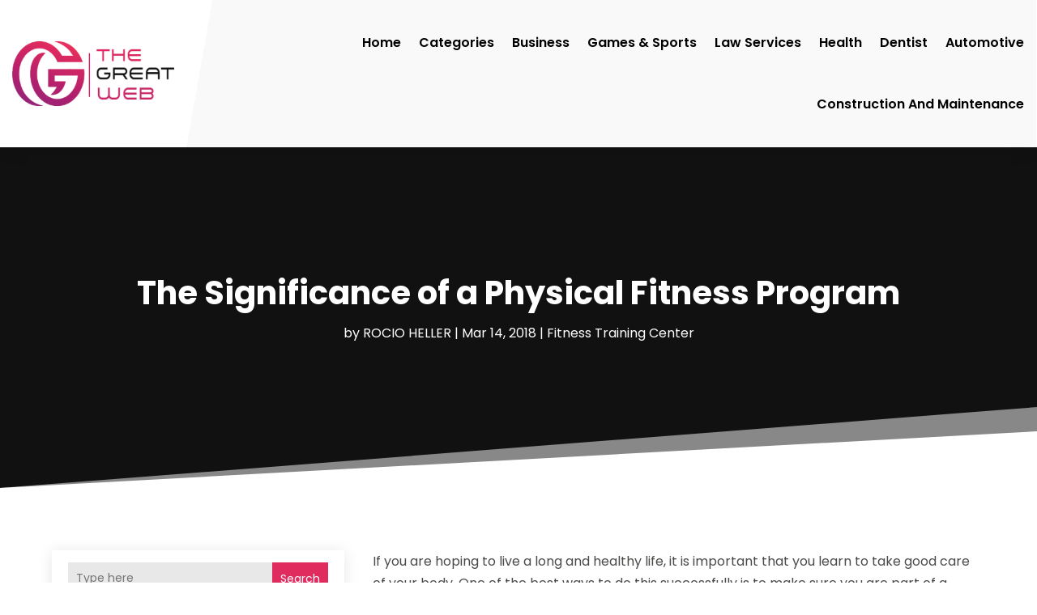

--- FILE ---
content_type: text/html; charset=UTF-8
request_url: https://thegreatweb.net/the-significance-of-a-physical-fitness-program/
body_size: 207667
content:
<!DOCTYPE html>
<html lang="en-US">
<head>
	<meta charset="UTF-8" />
<meta http-equiv="X-UA-Compatible" content="IE=edge">
	<link rel="pingback" href="https://thegreatweb.net/xmlrpc.php" />

	<script type="text/javascript">
		document.documentElement.className = 'js';
	</script>
    
<!-- DIVI Fix Flashing Content In Divi -->
<script type="text/javascript">
var elm=document.getElementsByTagName("html")[0];
elm.style.display="none";
document.addEventListener("DOMContentLoaded",function(event) {elm.style.display="block"; });
</script>

<!-- DIVI Collapsible Submenus -->
<script type="text/javascript">
(function($) { 
    function setup_collapsible_submenus() {
        // mobile menu
        $('#mobile_menu1 .menu-item-has-children > a').after('<span class="menu-closed"></span>');
        $('#mobile_menu1 .menu-item-has-children > a').each(function() {
            $(this).next().next('.sub-menu').toggleClass('hide',1000);
        });
        $('#mobile_menu1 .menu-item-has-children > a + span').on('click', function(event) {
            event.preventDefault();
            $(this).toggleClass('menu-open');
            $(this).next('.sub-menu').toggleClass('hide',1000);
        });
    }
      
    $(window).load(function() {
        setTimeout(function() {
            setup_collapsible_submenus();
        }, 700);
    });
 
})(jQuery);
</script>

<!-- FontAwesome Free Kit-->
<script src="https://kit.fontawesome.com/ba8e097974.js" crossorigin="anonymous"></script>

<!-- Delete image title on image hover -->
<script>
	jQuery(document).ready(function($) {
    $("img").mouseenter(function() {
        let $ld_title = $(this).attr("title");
        $(this).attr("ld_title", $ld_title);
        $(this).attr("title", "");
    }).mouseleave(function() {
        let $ld_title = $(this).attr("ld_title");
        $(this).attr("title", $ld_title);
        $(this).removeAttr("ld_title");
    });
});
</script>
	
	<meta name='robots' content='index, follow, max-image-preview:large, max-snippet:-1, max-video-preview:-1' />
	<style>img:is([sizes="auto" i], [sizes^="auto," i]) { contain-intrinsic-size: 3000px 1500px }</style>
	
	<!-- This site is optimized with the Yoast SEO plugin v25.9 - https://yoast.com/wordpress/plugins/seo/ -->
	<title>The Significance of a Physical Fitness Program | The Great Web</title>
	<meta name="description" content="If you are hoping to live a long and healthy life, it is important that you learn to take good care of your body. One of the best ways to do this" />
	<link rel="canonical" href="https://thegreatweb.net/the-significance-of-a-physical-fitness-program/" />
	<meta property="og:locale" content="en_US" />
	<meta property="og:type" content="article" />
	<meta property="og:title" content="The Significance of a Physical Fitness Program | The Great Web" />
	<meta property="og:description" content="If you are hoping to live a long and healthy life, it is important that you learn to take good care of your body. One of the best ways to do this" />
	<meta property="og:url" content="https://thegreatweb.net/the-significance-of-a-physical-fitness-program/" />
	<meta property="og:site_name" content="The Great Web" />
	<meta property="article:published_time" content="2018-03-14T08:46:47+00:00" />
	<meta property="article:modified_time" content="2024-01-22T09:16:25+00:00" />
	<meta name="author" content="ROCIO HELLER" />
	<meta name="twitter:card" content="summary_large_image" />
	<meta name="twitter:label1" content="Written by" />
	<meta name="twitter:data1" content="ROCIO HELLER" />
	<meta name="twitter:label2" content="Est. reading time" />
	<meta name="twitter:data2" content="2 minutes" />
	<script type="application/ld+json" class="yoast-schema-graph">{"@context":"https://schema.org","@graph":[{"@type":"Article","@id":"https://thegreatweb.net/the-significance-of-a-physical-fitness-program/#article","isPartOf":{"@id":"https://thegreatweb.net/the-significance-of-a-physical-fitness-program/"},"author":{"name":"ROCIO HELLER","@id":"https://thegreatweb.net/#/schema/person/480de2ffb567a41653733d54e0b20860"},"headline":"The Significance of a Physical Fitness Program","datePublished":"2018-03-14T08:46:47+00:00","dateModified":"2024-01-22T09:16:25+00:00","mainEntityOfPage":{"@id":"https://thegreatweb.net/the-significance-of-a-physical-fitness-program/"},"wordCount":419,"commentCount":0,"publisher":{"@id":"https://thegreatweb.net/#organization"},"keywords":["Fitness Center"],"articleSection":["Fitness Training Center"],"inLanguage":"en-US"},{"@type":"WebPage","@id":"https://thegreatweb.net/the-significance-of-a-physical-fitness-program/","url":"https://thegreatweb.net/the-significance-of-a-physical-fitness-program/","name":"The Significance of a Physical Fitness Program | The Great Web","isPartOf":{"@id":"https://thegreatweb.net/#website"},"datePublished":"2018-03-14T08:46:47+00:00","dateModified":"2024-01-22T09:16:25+00:00","description":"If you are hoping to live a long and healthy life, it is important that you learn to take good care of your body. One of the best ways to do this","breadcrumb":{"@id":"https://thegreatweb.net/the-significance-of-a-physical-fitness-program/#breadcrumb"},"inLanguage":"en-US","potentialAction":[{"@type":"ReadAction","target":["https://thegreatweb.net/the-significance-of-a-physical-fitness-program/"]}]},{"@type":"BreadcrumbList","@id":"https://thegreatweb.net/the-significance-of-a-physical-fitness-program/#breadcrumb","itemListElement":[{"@type":"ListItem","position":1,"name":"Home","item":"https://thegreatweb.net/"},{"@type":"ListItem","position":2,"name":"The Significance of a Physical Fitness Program"}]},{"@type":"WebSite","@id":"https://thegreatweb.net/#website","url":"https://thegreatweb.net/","name":"TheGreatWeb","description":"","publisher":{"@id":"https://thegreatweb.net/#organization"},"potentialAction":[{"@type":"SearchAction","target":{"@type":"EntryPoint","urlTemplate":"https://thegreatweb.net/?s={search_term_string}"},"query-input":{"@type":"PropertyValueSpecification","valueRequired":true,"valueName":"search_term_string"}}],"inLanguage":"en-US"},{"@type":"Organization","@id":"https://thegreatweb.net/#organization","name":"TheGreatWeb","url":"https://thegreatweb.net/","logo":{"@type":"ImageObject","inLanguage":"en-US","@id":"https://thegreatweb.net/#/schema/logo/image/","url":"https://thegreatweb.net/wp-content/uploads/2016/02/thegreatbiz1.png","contentUrl":"https://thegreatweb.net/wp-content/uploads/2016/02/thegreatbiz1.png","width":425,"height":170,"caption":"TheGreatWeb"},"image":{"@id":"https://thegreatweb.net/#/schema/logo/image/"}},{"@type":"Person","@id":"https://thegreatweb.net/#/schema/person/480de2ffb567a41653733d54e0b20860","name":"ROCIO HELLER","image":{"@type":"ImageObject","inLanguage":"en-US","@id":"https://thegreatweb.net/#/schema/person/image/","url":"https://secure.gravatar.com/avatar/d6a27f6b6c4b6142434173934e40509cdcdaa622cec48ef1ed767c0f05781005?s=96&d=mm&r=g","contentUrl":"https://secure.gravatar.com/avatar/d6a27f6b6c4b6142434173934e40509cdcdaa622cec48ef1ed767c0f05781005?s=96&d=mm&r=g","caption":"ROCIO HELLER"},"description":"Rocio Heller is a versatile writer with a passion for crafting informative articles and blogs on a diverse range of topics. With a keen eye for detail and a knack for research, she delves deep into subjects to provide readers with engaging and insightful content. Rocio's writing style is both accessible and engaging, making complex concepts easy to understand for audiences of all backgrounds. Having honed her skills through years of experience, Rocio has developed a reputation for delivering high-quality, well-researched content that educates and entertains. Her areas of expertise span across a wide spectrum, including technology, health and wellness, finance, travel, and more. Whether she's demystifying the latest trends in technology or offering practical tips for healthy living, Rocio's writing is always informative, engaging, and relevant. Rocio holds a degree in journalism, which has equipped her with the necessary tools to effectively communicate complex ideas in a clear and concise manner. She is committed to staying up-to-date with the latest developments in her fields of interest, ensuring that her writing remains fresh, relevant, and valuable to her readers. When she's not writing, Rocio enjoys exploring new topics, traveling, and spending time in nature.","url":"https://thegreatweb.net/author/rocio-heller/"}]}</script>
	<!-- / Yoast SEO plugin. -->


<link rel='dns-prefetch' href='//platform-api.sharethis.com' />
<link rel="alternate" type="application/rss+xml" title="The Great Web &raquo; Feed" href="https://thegreatweb.net/feed/" />
<script type="text/javascript">
/* <![CDATA[ */
window._wpemojiSettings = {"baseUrl":"https:\/\/s.w.org\/images\/core\/emoji\/16.0.1\/72x72\/","ext":".png","svgUrl":"https:\/\/s.w.org\/images\/core\/emoji\/16.0.1\/svg\/","svgExt":".svg","source":{"concatemoji":"https:\/\/thegreatweb.net\/wp-includes\/js\/wp-emoji-release.min.js?ver=6.8.3"}};
/*! This file is auto-generated */
!function(s,n){var o,i,e;function c(e){try{var t={supportTests:e,timestamp:(new Date).valueOf()};sessionStorage.setItem(o,JSON.stringify(t))}catch(e){}}function p(e,t,n){e.clearRect(0,0,e.canvas.width,e.canvas.height),e.fillText(t,0,0);var t=new Uint32Array(e.getImageData(0,0,e.canvas.width,e.canvas.height).data),a=(e.clearRect(0,0,e.canvas.width,e.canvas.height),e.fillText(n,0,0),new Uint32Array(e.getImageData(0,0,e.canvas.width,e.canvas.height).data));return t.every(function(e,t){return e===a[t]})}function u(e,t){e.clearRect(0,0,e.canvas.width,e.canvas.height),e.fillText(t,0,0);for(var n=e.getImageData(16,16,1,1),a=0;a<n.data.length;a++)if(0!==n.data[a])return!1;return!0}function f(e,t,n,a){switch(t){case"flag":return n(e,"\ud83c\udff3\ufe0f\u200d\u26a7\ufe0f","\ud83c\udff3\ufe0f\u200b\u26a7\ufe0f")?!1:!n(e,"\ud83c\udde8\ud83c\uddf6","\ud83c\udde8\u200b\ud83c\uddf6")&&!n(e,"\ud83c\udff4\udb40\udc67\udb40\udc62\udb40\udc65\udb40\udc6e\udb40\udc67\udb40\udc7f","\ud83c\udff4\u200b\udb40\udc67\u200b\udb40\udc62\u200b\udb40\udc65\u200b\udb40\udc6e\u200b\udb40\udc67\u200b\udb40\udc7f");case"emoji":return!a(e,"\ud83e\udedf")}return!1}function g(e,t,n,a){var r="undefined"!=typeof WorkerGlobalScope&&self instanceof WorkerGlobalScope?new OffscreenCanvas(300,150):s.createElement("canvas"),o=r.getContext("2d",{willReadFrequently:!0}),i=(o.textBaseline="top",o.font="600 32px Arial",{});return e.forEach(function(e){i[e]=t(o,e,n,a)}),i}function t(e){var t=s.createElement("script");t.src=e,t.defer=!0,s.head.appendChild(t)}"undefined"!=typeof Promise&&(o="wpEmojiSettingsSupports",i=["flag","emoji"],n.supports={everything:!0,everythingExceptFlag:!0},e=new Promise(function(e){s.addEventListener("DOMContentLoaded",e,{once:!0})}),new Promise(function(t){var n=function(){try{var e=JSON.parse(sessionStorage.getItem(o));if("object"==typeof e&&"number"==typeof e.timestamp&&(new Date).valueOf()<e.timestamp+604800&&"object"==typeof e.supportTests)return e.supportTests}catch(e){}return null}();if(!n){if("undefined"!=typeof Worker&&"undefined"!=typeof OffscreenCanvas&&"undefined"!=typeof URL&&URL.createObjectURL&&"undefined"!=typeof Blob)try{var e="postMessage("+g.toString()+"("+[JSON.stringify(i),f.toString(),p.toString(),u.toString()].join(",")+"));",a=new Blob([e],{type:"text/javascript"}),r=new Worker(URL.createObjectURL(a),{name:"wpTestEmojiSupports"});return void(r.onmessage=function(e){c(n=e.data),r.terminate(),t(n)})}catch(e){}c(n=g(i,f,p,u))}t(n)}).then(function(e){for(var t in e)n.supports[t]=e[t],n.supports.everything=n.supports.everything&&n.supports[t],"flag"!==t&&(n.supports.everythingExceptFlag=n.supports.everythingExceptFlag&&n.supports[t]);n.supports.everythingExceptFlag=n.supports.everythingExceptFlag&&!n.supports.flag,n.DOMReady=!1,n.readyCallback=function(){n.DOMReady=!0}}).then(function(){return e}).then(function(){var e;n.supports.everything||(n.readyCallback(),(e=n.source||{}).concatemoji?t(e.concatemoji):e.wpemoji&&e.twemoji&&(t(e.twemoji),t(e.wpemoji)))}))}((window,document),window._wpemojiSettings);
/* ]]> */
</script>
<meta content="Divi Child Theme v.1.0.0" name="generator"/><style id='wp-emoji-styles-inline-css' type='text/css'>

	img.wp-smiley, img.emoji {
		display: inline !important;
		border: none !important;
		box-shadow: none !important;
		height: 1em !important;
		width: 1em !important;
		margin: 0 0.07em !important;
		vertical-align: -0.1em !important;
		background: none !important;
		padding: 0 !important;
	}
</style>
<link rel='stylesheet' id='wp-block-library-css' href='https://thegreatweb.net/wp-includes/css/dist/block-library/style.min.css?ver=6.8.3' type='text/css' media='all' />
<style id='wp-block-library-theme-inline-css' type='text/css'>
.wp-block-audio :where(figcaption){color:#555;font-size:13px;text-align:center}.is-dark-theme .wp-block-audio :where(figcaption){color:#ffffffa6}.wp-block-audio{margin:0 0 1em}.wp-block-code{border:1px solid #ccc;border-radius:4px;font-family:Menlo,Consolas,monaco,monospace;padding:.8em 1em}.wp-block-embed :where(figcaption){color:#555;font-size:13px;text-align:center}.is-dark-theme .wp-block-embed :where(figcaption){color:#ffffffa6}.wp-block-embed{margin:0 0 1em}.blocks-gallery-caption{color:#555;font-size:13px;text-align:center}.is-dark-theme .blocks-gallery-caption{color:#ffffffa6}:root :where(.wp-block-image figcaption){color:#555;font-size:13px;text-align:center}.is-dark-theme :root :where(.wp-block-image figcaption){color:#ffffffa6}.wp-block-image{margin:0 0 1em}.wp-block-pullquote{border-bottom:4px solid;border-top:4px solid;color:currentColor;margin-bottom:1.75em}.wp-block-pullquote cite,.wp-block-pullquote footer,.wp-block-pullquote__citation{color:currentColor;font-size:.8125em;font-style:normal;text-transform:uppercase}.wp-block-quote{border-left:.25em solid;margin:0 0 1.75em;padding-left:1em}.wp-block-quote cite,.wp-block-quote footer{color:currentColor;font-size:.8125em;font-style:normal;position:relative}.wp-block-quote:where(.has-text-align-right){border-left:none;border-right:.25em solid;padding-left:0;padding-right:1em}.wp-block-quote:where(.has-text-align-center){border:none;padding-left:0}.wp-block-quote.is-large,.wp-block-quote.is-style-large,.wp-block-quote:where(.is-style-plain){border:none}.wp-block-search .wp-block-search__label{font-weight:700}.wp-block-search__button{border:1px solid #ccc;padding:.375em .625em}:where(.wp-block-group.has-background){padding:1.25em 2.375em}.wp-block-separator.has-css-opacity{opacity:.4}.wp-block-separator{border:none;border-bottom:2px solid;margin-left:auto;margin-right:auto}.wp-block-separator.has-alpha-channel-opacity{opacity:1}.wp-block-separator:not(.is-style-wide):not(.is-style-dots){width:100px}.wp-block-separator.has-background:not(.is-style-dots){border-bottom:none;height:1px}.wp-block-separator.has-background:not(.is-style-wide):not(.is-style-dots){height:2px}.wp-block-table{margin:0 0 1em}.wp-block-table td,.wp-block-table th{word-break:normal}.wp-block-table :where(figcaption){color:#555;font-size:13px;text-align:center}.is-dark-theme .wp-block-table :where(figcaption){color:#ffffffa6}.wp-block-video :where(figcaption){color:#555;font-size:13px;text-align:center}.is-dark-theme .wp-block-video :where(figcaption){color:#ffffffa6}.wp-block-video{margin:0 0 1em}:root :where(.wp-block-template-part.has-background){margin-bottom:0;margin-top:0;padding:1.25em 2.375em}
</style>
<style id='global-styles-inline-css' type='text/css'>
:root{--wp--preset--aspect-ratio--square: 1;--wp--preset--aspect-ratio--4-3: 4/3;--wp--preset--aspect-ratio--3-4: 3/4;--wp--preset--aspect-ratio--3-2: 3/2;--wp--preset--aspect-ratio--2-3: 2/3;--wp--preset--aspect-ratio--16-9: 16/9;--wp--preset--aspect-ratio--9-16: 9/16;--wp--preset--color--black: #000000;--wp--preset--color--cyan-bluish-gray: #abb8c3;--wp--preset--color--white: #ffffff;--wp--preset--color--pale-pink: #f78da7;--wp--preset--color--vivid-red: #cf2e2e;--wp--preset--color--luminous-vivid-orange: #ff6900;--wp--preset--color--luminous-vivid-amber: #fcb900;--wp--preset--color--light-green-cyan: #7bdcb5;--wp--preset--color--vivid-green-cyan: #00d084;--wp--preset--color--pale-cyan-blue: #8ed1fc;--wp--preset--color--vivid-cyan-blue: #0693e3;--wp--preset--color--vivid-purple: #9b51e0;--wp--preset--gradient--vivid-cyan-blue-to-vivid-purple: linear-gradient(135deg,rgba(6,147,227,1) 0%,rgb(155,81,224) 100%);--wp--preset--gradient--light-green-cyan-to-vivid-green-cyan: linear-gradient(135deg,rgb(122,220,180) 0%,rgb(0,208,130) 100%);--wp--preset--gradient--luminous-vivid-amber-to-luminous-vivid-orange: linear-gradient(135deg,rgba(252,185,0,1) 0%,rgba(255,105,0,1) 100%);--wp--preset--gradient--luminous-vivid-orange-to-vivid-red: linear-gradient(135deg,rgba(255,105,0,1) 0%,rgb(207,46,46) 100%);--wp--preset--gradient--very-light-gray-to-cyan-bluish-gray: linear-gradient(135deg,rgb(238,238,238) 0%,rgb(169,184,195) 100%);--wp--preset--gradient--cool-to-warm-spectrum: linear-gradient(135deg,rgb(74,234,220) 0%,rgb(151,120,209) 20%,rgb(207,42,186) 40%,rgb(238,44,130) 60%,rgb(251,105,98) 80%,rgb(254,248,76) 100%);--wp--preset--gradient--blush-light-purple: linear-gradient(135deg,rgb(255,206,236) 0%,rgb(152,150,240) 100%);--wp--preset--gradient--blush-bordeaux: linear-gradient(135deg,rgb(254,205,165) 0%,rgb(254,45,45) 50%,rgb(107,0,62) 100%);--wp--preset--gradient--luminous-dusk: linear-gradient(135deg,rgb(255,203,112) 0%,rgb(199,81,192) 50%,rgb(65,88,208) 100%);--wp--preset--gradient--pale-ocean: linear-gradient(135deg,rgb(255,245,203) 0%,rgb(182,227,212) 50%,rgb(51,167,181) 100%);--wp--preset--gradient--electric-grass: linear-gradient(135deg,rgb(202,248,128) 0%,rgb(113,206,126) 100%);--wp--preset--gradient--midnight: linear-gradient(135deg,rgb(2,3,129) 0%,rgb(40,116,252) 100%);--wp--preset--font-size--small: 13px;--wp--preset--font-size--medium: 20px;--wp--preset--font-size--large: 36px;--wp--preset--font-size--x-large: 42px;--wp--preset--spacing--20: 0.44rem;--wp--preset--spacing--30: 0.67rem;--wp--preset--spacing--40: 1rem;--wp--preset--spacing--50: 1.5rem;--wp--preset--spacing--60: 2.25rem;--wp--preset--spacing--70: 3.38rem;--wp--preset--spacing--80: 5.06rem;--wp--preset--shadow--natural: 6px 6px 9px rgba(0, 0, 0, 0.2);--wp--preset--shadow--deep: 12px 12px 50px rgba(0, 0, 0, 0.4);--wp--preset--shadow--sharp: 6px 6px 0px rgba(0, 0, 0, 0.2);--wp--preset--shadow--outlined: 6px 6px 0px -3px rgba(255, 255, 255, 1), 6px 6px rgba(0, 0, 0, 1);--wp--preset--shadow--crisp: 6px 6px 0px rgba(0, 0, 0, 1);}:root { --wp--style--global--content-size: 823px;--wp--style--global--wide-size: 1080px; }:where(body) { margin: 0; }.wp-site-blocks > .alignleft { float: left; margin-right: 2em; }.wp-site-blocks > .alignright { float: right; margin-left: 2em; }.wp-site-blocks > .aligncenter { justify-content: center; margin-left: auto; margin-right: auto; }:where(.is-layout-flex){gap: 0.5em;}:where(.is-layout-grid){gap: 0.5em;}.is-layout-flow > .alignleft{float: left;margin-inline-start: 0;margin-inline-end: 2em;}.is-layout-flow > .alignright{float: right;margin-inline-start: 2em;margin-inline-end: 0;}.is-layout-flow > .aligncenter{margin-left: auto !important;margin-right: auto !important;}.is-layout-constrained > .alignleft{float: left;margin-inline-start: 0;margin-inline-end: 2em;}.is-layout-constrained > .alignright{float: right;margin-inline-start: 2em;margin-inline-end: 0;}.is-layout-constrained > .aligncenter{margin-left: auto !important;margin-right: auto !important;}.is-layout-constrained > :where(:not(.alignleft):not(.alignright):not(.alignfull)){max-width: var(--wp--style--global--content-size);margin-left: auto !important;margin-right: auto !important;}.is-layout-constrained > .alignwide{max-width: var(--wp--style--global--wide-size);}body .is-layout-flex{display: flex;}.is-layout-flex{flex-wrap: wrap;align-items: center;}.is-layout-flex > :is(*, div){margin: 0;}body .is-layout-grid{display: grid;}.is-layout-grid > :is(*, div){margin: 0;}body{padding-top: 0px;padding-right: 0px;padding-bottom: 0px;padding-left: 0px;}a:where(:not(.wp-element-button)){text-decoration: underline;}:root :where(.wp-element-button, .wp-block-button__link){background-color: #32373c;border-width: 0;color: #fff;font-family: inherit;font-size: inherit;line-height: inherit;padding: calc(0.667em + 2px) calc(1.333em + 2px);text-decoration: none;}.has-black-color{color: var(--wp--preset--color--black) !important;}.has-cyan-bluish-gray-color{color: var(--wp--preset--color--cyan-bluish-gray) !important;}.has-white-color{color: var(--wp--preset--color--white) !important;}.has-pale-pink-color{color: var(--wp--preset--color--pale-pink) !important;}.has-vivid-red-color{color: var(--wp--preset--color--vivid-red) !important;}.has-luminous-vivid-orange-color{color: var(--wp--preset--color--luminous-vivid-orange) !important;}.has-luminous-vivid-amber-color{color: var(--wp--preset--color--luminous-vivid-amber) !important;}.has-light-green-cyan-color{color: var(--wp--preset--color--light-green-cyan) !important;}.has-vivid-green-cyan-color{color: var(--wp--preset--color--vivid-green-cyan) !important;}.has-pale-cyan-blue-color{color: var(--wp--preset--color--pale-cyan-blue) !important;}.has-vivid-cyan-blue-color{color: var(--wp--preset--color--vivid-cyan-blue) !important;}.has-vivid-purple-color{color: var(--wp--preset--color--vivid-purple) !important;}.has-black-background-color{background-color: var(--wp--preset--color--black) !important;}.has-cyan-bluish-gray-background-color{background-color: var(--wp--preset--color--cyan-bluish-gray) !important;}.has-white-background-color{background-color: var(--wp--preset--color--white) !important;}.has-pale-pink-background-color{background-color: var(--wp--preset--color--pale-pink) !important;}.has-vivid-red-background-color{background-color: var(--wp--preset--color--vivid-red) !important;}.has-luminous-vivid-orange-background-color{background-color: var(--wp--preset--color--luminous-vivid-orange) !important;}.has-luminous-vivid-amber-background-color{background-color: var(--wp--preset--color--luminous-vivid-amber) !important;}.has-light-green-cyan-background-color{background-color: var(--wp--preset--color--light-green-cyan) !important;}.has-vivid-green-cyan-background-color{background-color: var(--wp--preset--color--vivid-green-cyan) !important;}.has-pale-cyan-blue-background-color{background-color: var(--wp--preset--color--pale-cyan-blue) !important;}.has-vivid-cyan-blue-background-color{background-color: var(--wp--preset--color--vivid-cyan-blue) !important;}.has-vivid-purple-background-color{background-color: var(--wp--preset--color--vivid-purple) !important;}.has-black-border-color{border-color: var(--wp--preset--color--black) !important;}.has-cyan-bluish-gray-border-color{border-color: var(--wp--preset--color--cyan-bluish-gray) !important;}.has-white-border-color{border-color: var(--wp--preset--color--white) !important;}.has-pale-pink-border-color{border-color: var(--wp--preset--color--pale-pink) !important;}.has-vivid-red-border-color{border-color: var(--wp--preset--color--vivid-red) !important;}.has-luminous-vivid-orange-border-color{border-color: var(--wp--preset--color--luminous-vivid-orange) !important;}.has-luminous-vivid-amber-border-color{border-color: var(--wp--preset--color--luminous-vivid-amber) !important;}.has-light-green-cyan-border-color{border-color: var(--wp--preset--color--light-green-cyan) !important;}.has-vivid-green-cyan-border-color{border-color: var(--wp--preset--color--vivid-green-cyan) !important;}.has-pale-cyan-blue-border-color{border-color: var(--wp--preset--color--pale-cyan-blue) !important;}.has-vivid-cyan-blue-border-color{border-color: var(--wp--preset--color--vivid-cyan-blue) !important;}.has-vivid-purple-border-color{border-color: var(--wp--preset--color--vivid-purple) !important;}.has-vivid-cyan-blue-to-vivid-purple-gradient-background{background: var(--wp--preset--gradient--vivid-cyan-blue-to-vivid-purple) !important;}.has-light-green-cyan-to-vivid-green-cyan-gradient-background{background: var(--wp--preset--gradient--light-green-cyan-to-vivid-green-cyan) !important;}.has-luminous-vivid-amber-to-luminous-vivid-orange-gradient-background{background: var(--wp--preset--gradient--luminous-vivid-amber-to-luminous-vivid-orange) !important;}.has-luminous-vivid-orange-to-vivid-red-gradient-background{background: var(--wp--preset--gradient--luminous-vivid-orange-to-vivid-red) !important;}.has-very-light-gray-to-cyan-bluish-gray-gradient-background{background: var(--wp--preset--gradient--very-light-gray-to-cyan-bluish-gray) !important;}.has-cool-to-warm-spectrum-gradient-background{background: var(--wp--preset--gradient--cool-to-warm-spectrum) !important;}.has-blush-light-purple-gradient-background{background: var(--wp--preset--gradient--blush-light-purple) !important;}.has-blush-bordeaux-gradient-background{background: var(--wp--preset--gradient--blush-bordeaux) !important;}.has-luminous-dusk-gradient-background{background: var(--wp--preset--gradient--luminous-dusk) !important;}.has-pale-ocean-gradient-background{background: var(--wp--preset--gradient--pale-ocean) !important;}.has-electric-grass-gradient-background{background: var(--wp--preset--gradient--electric-grass) !important;}.has-midnight-gradient-background{background: var(--wp--preset--gradient--midnight) !important;}.has-small-font-size{font-size: var(--wp--preset--font-size--small) !important;}.has-medium-font-size{font-size: var(--wp--preset--font-size--medium) !important;}.has-large-font-size{font-size: var(--wp--preset--font-size--large) !important;}.has-x-large-font-size{font-size: var(--wp--preset--font-size--x-large) !important;}
:where(.wp-block-post-template.is-layout-flex){gap: 1.25em;}:where(.wp-block-post-template.is-layout-grid){gap: 1.25em;}
:where(.wp-block-columns.is-layout-flex){gap: 2em;}:where(.wp-block-columns.is-layout-grid){gap: 2em;}
:root :where(.wp-block-pullquote){font-size: 1.5em;line-height: 1.6;}
</style>
<link rel='stylesheet' id='dipi-popup-maker-popup-effect-css' href='https://thegreatweb.net/wp-content/plugins/divi-pixel/dist/public/css/popup_effect.min.css?ver=1.0.0' type='text/css' media='all' />
<link rel='stylesheet' id='dipi_font-css' href='https://thegreatweb.net/wp-content/plugins/divi-pixel/dist/admin/css/dipi-font.min.css?ver=1.0.0' type='text/css' media='all' />
<link rel='stylesheet' id='dipi_general-css' href='https://thegreatweb.net/wp-content/plugins/divi-pixel/dist/public/css/general.min.css?ver=2.46.1' type='text/css' media='all' />
<link rel='stylesheet' id='share-this-share-buttons-sticky-css' href='https://thegreatweb.net/wp-content/plugins/sharethis-share-buttons/css/mu-style.css?ver=1758191949' type='text/css' media='all' />
<link rel='stylesheet' id='digr-post-grid-styles-css' href='https://thegreatweb.net/wp-content/plugins/digr-post-grid/styles/style.min.css?ver=1.0.0' type='text/css' media='all' />
<link rel='stylesheet' id='divi-pixel-styles-css' href='https://thegreatweb.net/wp-content/plugins/divi-pixel/styles/style.min.css?ver=1.0.0' type='text/css' media='all' />
<link rel='stylesheet' id='et_pb_wpt_schema-styles-css' href='https://thegreatweb.net/wp-content/plugins/wp-structured-data-schema-premium/styles/style.min.css?ver=4.1.0' type='text/css' media='all' />
<link rel='stylesheet' id='wp-pagenavi-css' href='https://thegreatweb.net/wp-content/plugins/wp-pagenavi/pagenavi-css.css?ver=2.70' type='text/css' media='all' />
<link rel='stylesheet' id='divi-style-parent-css' href='https://thegreatweb.net/wp-content/themes/Divi/style-static.min.css?ver=4.24.2' type='text/css' media='all' />
<link rel='stylesheet' id='child-style-css' href='https://thegreatweb.net/wp-content/themes/divi-child/style.css?ver=4.24.2' type='text/css' media='all' />
<link rel='stylesheet' id='divi-style-css' href='https://thegreatweb.net/wp-content/themes/divi-child/style.css?ver=4.24.2' type='text/css' media='all' />
<script type="text/javascript" src="https://thegreatweb.net/wp-includes/js/jquery/jquery.min.js?ver=3.7.1" id="jquery-core-js"></script>
<script type="text/javascript" src="https://thegreatweb.net/wp-includes/js/jquery/jquery-migrate.min.js?ver=3.4.1" id="jquery-migrate-js"></script>
<script type="text/javascript" src="https://thegreatweb.net/wp-content/plugins/divi-pixel/dist/public/js/public.min.js?ver=2.46.1" id="dipi_public_js-js"></script>
<script type="text/javascript" src="//platform-api.sharethis.com/js/sharethis.js?ver=2.3.6#property=65fa74fc95fd23001244a4fe&amp;product=inline-buttons&amp;source=sharethis-share-buttons-wordpress" id="share-this-share-buttons-mu-js"></script>
<link rel="https://api.w.org/" href="https://thegreatweb.net/wp-json/" /><link rel="alternate" title="JSON" type="application/json" href="https://thegreatweb.net/wp-json/wp/v2/posts/8046" /><link rel="EditURI" type="application/rsd+xml" title="RSD" href="https://thegreatweb.net/xmlrpc.php?rsd" />
<meta name="generator" content="WordPress 6.8.3" />
<link rel='shortlink' href='https://thegreatweb.net/?p=8046' />
<link rel="alternate" title="oEmbed (JSON)" type="application/json+oembed" href="https://thegreatweb.net/wp-json/oembed/1.0/embed?url=https%3A%2F%2Fthegreatweb.net%2Fthe-significance-of-a-physical-fitness-program%2F" />
<link rel="alternate" title="oEmbed (XML)" type="text/xml+oembed" href="https://thegreatweb.net/wp-json/oembed/1.0/embed?url=https%3A%2F%2Fthegreatweb.net%2Fthe-significance-of-a-physical-fitness-program%2F&#038;format=xml" />
<style>
/*#main-header .logo_container img,
header.et-l--header .et_pb_menu__logo > img {
    display: none;
}*/
</style>
<script type="text/javascript" id="dipi-logo-js">
jQuery(document).ready(function($) {

    var currentLogoMode = '';


    let $mainHeader = $('header#main-header');
    let $tbHeader = $('header.et-l--header');
        function dipi_update_logo($logo, $is_tb_logo) {
        // Clone $logo so we can replace it rather than just change src attr (because this causes a bug in Safari browser) 
        let $mainLogo = $logo.clone();
        let $tbLogoContainer = $logo.closest(".et_pb_menu__logo")
        let $tbLogoContainer_a = $logo.closest(".et_pb_menu__logo a")
        let $tbLogoWrapper = $tbLogoContainer_a.length ? $tbLogoContainer_a : $tbLogoContainer
        if($mainLogo.length) {
            $mainLogo.attr("data-logo-type", "main");
            $mainLogo.attr("data-actual-width", $mainLogo[0].naturalWidth);
            $mainLogo.attr("data-actual-height", $mainLogo[0].naturalHeight);
        }
        // Clone $logo to use in fixed header. If fixed header logo is not enabled, we simple use the original logo
                    let $fixedLogo = $logo.clone();
                if($fixedLogo.length) {
            $fixedLogo.attr("data-actual-width", $fixedLogo[0].naturalWidth);
            $fixedLogo.attr("data-actual-height", $fixedLogo[0].naturalHeight);
        }
        
        // Clone $logo to use in mobile. If mobile logo is not enabled, we simple use the original logo
        let $use_mobile_logo = false;
                let $mobileLogo = $logo.clone();
                
        if($use_mobile_logo && ($(window).width() <= 980)){
            setTimeout( function(){
                $mobileLogo.show();
            }, 500)
        } else {
            setTimeout( function(){
                $fixedLogo.show();
                $mainLogo.show();
            }, 500)
        }

        $fixedLogo.removeAttr("srcset")
        $mobileLogo.removeAttr("srcset")
        function callback(mutationList, observer) {
            mutationList.forEach(function(mutation){
                if('attributes' != mutation.type || 'class' !== mutation.attributeName){
                    return;
                }
                if($is_tb_logo) {
                    dipi_tb_header_change();
                } else {
                    dipi_default_logo_change();
                }
            });
        }

        var targetNode = document.querySelector("#main-header,header.et-l--header > .et_builder_inner_content");
        var observerOptions = {
            childList: false,
            attributes: true,
            subtree: false
        }

        if(targetNode){
            var observer = new MutationObserver(callback);
            observer.observe(targetNode, observerOptions);
        }

        
        if($is_tb_logo) {
            // Observe resize events to switch between mobile/fixed logos
            $(window).resize(dipi_tb_header_change);
            // finally call the callback manually once to get started
            dipi_tb_header_change(true);
        } else {
            // Observe resize events to switch between mobile/fixed logos
            $(window).resize(dipi_default_logo_change);
            // finally call the callback manually once to get started
            dipi_default_logo_change(true);
        }

        
        function dipi_tb_header_change(first_loading = false) {
            if($mainLogo.length)
                $mainLogo.attr("data-actual-width", $mainLogo[0].naturalWidth);
            
            
            if($use_mobile_logo && $(window).width() <= 980 && currentLogoMode != 'mobile'){
                currentLogoMode = 'mobile';
                $tbLogoWrapper.find("img").remove();
                $tbLogoWrapper.append($mobileLogo);
            } else if ($(window).width() > 980) {
                if ($tbHeader.find('.has_et_pb_sticky').length !== 0  && currentLogoMode != 'desktop-fixed'){
                    currentLogoMode = 'desktop-fixed';
                    $tbLogoWrapper.find("img").remove();
                    $tbLogoWrapper.append($fixedLogo);
                                    } else if($tbHeader.find('.has_et_pb_sticky').length == 0 && currentLogoMode != 'desktop-normal' ){
                    currentLogoMode = 'desktop-normal';
                    $tbLogoWrapper.find("img").remove();
                    $tbLogoWrapper.append($mainLogo);
                                    }
            }
        }

        // Callback to fire when window is resized or scrolled
        function dipi_default_logo_change(first_loading = false) {
            if($mainLogo.length){
                $mainLogo.attr("data-actual-width", $mainLogo[0].naturalWidth);
            }

            if($use_mobile_logo && $(window).width() <= 980 && currentLogoMode != 'mobile'){
                currentLogoMode = 'mobile';
                let $a = $(".logo_container a");
                $a.find("#logo").remove();    
                $a.append($mobileLogo);
            } else if($(window).width() > 980) {                
                if ($mainHeader.hasClass('et-fixed-header') && currentLogoMode != 'desktop-fixed'){
                    currentLogoMode = 'desktop-fixed';
                    let $a = $(".logo_container a");
                    $a.find("#logo").remove();    
                    $a.append($fixedLogo);
                                    } else if(!$mainHeader.hasClass('et-fixed-header') && currentLogoMode != 'desktop-normal') {
                    currentLogoMode = 'desktop-normal';
                    let $a = $(".logo_container a");
                    $a.find("#logo").remove(); 
                    $a.append($mainLogo);
                                    }
            }
        }
    }

});
</script><style type="text/css" id="primary-menu-position">

@media screen and (min-width: 981px) {
    body.dipi-cta-button #et_top_search{
        margin: 15px 0 0 22px;
    }
    
    .et_header_style_split div#et-top-navigation,
    .et_header_style_left div#et-top-navigation{
        align-items: flex-start !important;
    }

    .et_header_style_left #et-top-navigation nav > ul > li > a,
    .et_header_style_split #et-top-navigation nav > ul > li > a {
        padding-bottom: 33px !important;
    }

            /* .et_header_style_left #et-top-navigation nav > ul > li > a,
        .et_header_style_split #et-top-navigation nav > ul > li > a,
        .et_header_style_centered #et-top-navigation nav > ul > li > a {
            line-height: 2.5em;
        } */
    
    .et_header_style_left div#et-top-navigation {
        display: flex;
        align-items: center;
        
        /* With social icons enabled, we remove the bottom padding below the li elements so we need to add it to the container */
        padding-top: 33px;
        padding-bottom: 0px;
    }
    
    .et_header_style_split div#et-top-navigation {
        align-items: center;

        /* With social icons enabled, we remove the bottom padding below the li elements so we need to add it to the container */
        padding-top: 33px !important;
        padding-bottom: 0px !important;
    }
    
    .et_header_style_fullscreen #et-top-navigation {  
        padding-bottom: 0px !important;   
    }

    /* Vertical Navigation Styles */
    .et_vertical_nav #main-header #top-menu>li>a {
        padding-bottom: 19px !important;
        line-height: inherit;
    }
    .et_vertical_nav #main-header #et-top-navigation {
        display: block;
    }
    .et_vertical_nav #top-header {
        position: initial;
    }
    .et_vertical_fixed.admin-bar #page-container #main-header {
        top:32px !important;
    }
    .et_vertical_nav.et_vertical_fixed.et_header_style_left #et-top-navigation {
        padding-top:33px !important;
    }
    .et_vertical_fixed.admin-bar #page-container #main-header {
        transform: translateY(0) !important;
    }
    .et_vertical_nav #page-container #main-header {
        top: 0 !important;
    }

    /* With do-not-shrink functionality enabeld, we also must apply padding to fixed menu */
            .et_header_style_left .et-fixed-header #et-top-navigation,
        .et_header_style_split .et-fixed-header #et-top-navigation {
            padding-top: 20px !important;
            padding-bottom: 0px !important;
        }

        .et_header_style_centered .et-fixed-header #et-top-navigation {
            padding-top: 20px;
            padding-bottom: 0px !important; 
        }

        .et_header_style_left .et-fixed-header #et-top-navigation nav > ul > li > a,
        .et_header_style_split .et-fixed-header #et-top-navigation nav > ul > li > a{
            padding-bottom: 20px !important;
        }
    
    .et-menu li:not(.mega-menu) ul,
    #top-menu li:not(.mega-menu) ul{width: 240px !important;}
    .et-menu li li a,
    #top-menu li li a{width:100% !important;}
    #top-menu li li,
    .et-menu li li{width: 100%;}
}
</style><!-- Article Schema by WP Tools, Begin --><script type="application/ld+json" class="wptools-schema-markup">{"@context":"https:\/\/schema.org","mainEntityOfPage":{"@type":"WebPage","@id":"https:\/\/thegreatweb.net\/the-significance-of-a-physical-fitness-program\/"},"@type":"Article","headline":"The Significance of a Physical Fitness Program","description":"","image":"","publisher":{"name":"The Great Web","logo":{"url":"https:\/\/thegreatweb.net\/wp-content\/uploads\/2024\/03\/The-Great-Web.png","@type":"ImageObject"},"@type":"Organization"},"datePublished":"2018-03-14T08:46:47","dateModified":"2024-01-22T09:16:25","author":{"name":"ROCIO HELLER","url":"https:\/\/thegreatweb.net\/author\/rocio-heller\/","@type":"Person"}}</script><!-- Article Schema by WP Tools, End --><!-- BreadcrumbList Schema by WP Tools, Begin --><script type="application/ld+json" class="wptools-schema-markup">{"@context":"https:\/\/schema.org","@type":"BreadcrumbList","itemListElement":[{"@type":"ListItem","position":1,"name":"Home","item":"https:\/\/thegreatweb.net\/"},{"@type":"ListItem","position":2,"name":"Fitness Training Center","item":"https:\/\/thegreatweb.net\/category\/fitness-training-center\/"},{"@type":"ListItem","position":3,"name":"The Significance of a Physical Fitness Program"}],"name":"The Great Web"}</script><!-- BreadcrumbList Schema by WP Tools, End --><meta name="viewport" content="width=device-width, initial-scale=1.0, maximum-scale=1.0, user-scalable=0" /><!-- DIVI Fix Flashing Content In Divi -->
<script type="text/javascript">
var elm=document.getElementsByTagName("html")[0];
elm.style.display="none";
document.addEventListener("DOMContentLoaded",function(event) {elm.style.display="block"; });
</script>

<!-- DIVI Collapsible Submenus -->
<script type="text/javascript">
(function($) { 
    function setup_collapsible_submenus() {
        // mobile menu
        $('#mobile_menu1 .menu-item-has-children > a').after('<span class="menu-closed"></span>');
        $('#mobile_menu1 .menu-item-has-children > a').each(function() {
            $(this).next().next('.sub-menu').toggleClass('hide',1000);
        });
        $('#mobile_menu1 .menu-item-has-children > a + span').on('click', function(event) {
            event.preventDefault();
            $(this).toggleClass('menu-open');
            $(this).next('.sub-menu').toggleClass('hide',1000);
        });
    }
      
    $(window).load(function() {
        setTimeout(function() {
            setup_collapsible_submenus();
        }, 700);
    });
 
})(jQuery);
</script>

<!-- Delete image title on image hover -->
<script>
	jQuery(document).ready(function($) {
    $("img").mouseenter(function() {
        let $ld_title = $(this).attr("title");
        $(this).attr("ld_title", $ld_title);
        $(this).attr("title", "");
    }).mouseleave(function() {
        let $ld_title = $(this).attr("ld_title");
        $(this).attr("title", $ld_title);
        $(this).removeAttr("ld_title");
    });
});
</script>
<link rel="icon" href="https://thegreatweb.net/wp-content/uploads/2024/03/Favicon.png" sizes="32x32" />
<link rel="icon" href="https://thegreatweb.net/wp-content/uploads/2024/03/Favicon.png" sizes="192x192" />
<link rel="apple-touch-icon" href="https://thegreatweb.net/wp-content/uploads/2024/03/Favicon.png" />
<meta name="msapplication-TileImage" content="https://thegreatweb.net/wp-content/uploads/2024/03/Favicon.png" />
<link rel="stylesheet" id="et-divi-customizer-global-cached-inline-styles" href="https://thegreatweb.net/wp-content/et-cache/global/et-divi-customizer-global.min.css?ver=1769087198" /></head>
<body class="wp-singular post-template-default single single-post postid-8046 single-format-standard wp-theme-Divi wp-child-theme-divi-child dipi-custom-archive-page dipi-archive- dipi-fix-search-icon dipi-anim-preload et-tb-has-template et-tb-has-header et-tb-has-body et-tb-has-footer et_button_custom_icon et_pb_button_helper_class et_cover_background et_pb_gutter osx et_pb_gutters3 et_divi_theme et-db">
	<div id="page-container">
<div id="et-boc" class="et-boc">
			
		<header class="et-l et-l--header">
			<div class="et_builder_inner_content et_pb_gutters3"><div class="et_pb_section et_pb_section_0_tb_header et_pb_sticky_module et_pb_with_background et_section_regular et_pb_section--with-menu" >
				
				
				
				
				
				
				<div class="et_pb_row et_pb_row_0_tb_header et_pb_equal_columns et_pb_gutters1 et_pb_row--with-menu">
				<div class="et_pb_with_border et_pb_column_4_4 et_pb_column et_pb_column_0_tb_header  et_pb_css_mix_blend_mode_passthrough et-last-child et_pb_column--with-menu">
				
				
				
				
				<div class="et_pb_module et_pb_menu et_pb_menu_0_tb_header et_pb_bg_layout_light  et_pb_text_align_right et_dropdown_animation_fade et_pb_menu--with-logo et_pb_menu--style-left_aligned">
					
					
					
					
					<div class="et_pb_menu_inner_container clearfix">
						<div class="et_pb_menu__logo-wrap">
			  <div class="et_pb_menu__logo">
				<a href="https://thegreatweb.net/" ><img decoding="async" width="300" height="120" src="https://thegreatweb.net/wp-content/uploads/2024/03/The-Great-Web.png" alt="The Great Web" class="wp-image-26308" /></a>
			  </div>
			</div>
						<div class="et_pb_menu__wrap">
							<div class="et_pb_menu__menu">
								<nav class="et-menu-nav"><ul id="menu-primary-menu" class="et-menu nav"><li class="et_pb_menu_page_id-home menu-item menu-item-type-post_type menu-item-object-page menu-item-home menu-item-245871"><a href="https://thegreatweb.net/">Home</a></li>
<li class="et_pb_menu_page_id-26100 menu-item menu-item-type-post_type menu-item-object-page menu-item-245879"><a href="https://thegreatweb.net/sitemap/">Categories</a></li>
<li class="et_pb_menu_page_id-78 menu-item menu-item-type-taxonomy menu-item-object-category menu-item-245865"><a href="https://thegreatweb.net/category/business/">Business</a></li>
<li class="et_pb_menu_page_id-1 menu-item menu-item-type-taxonomy menu-item-object-category menu-item-245866"><a href="https://thegreatweb.net/category/games-sports/">Games &amp; Sports</a></li>
<li class="et_pb_menu_page_id-23 menu-item menu-item-type-taxonomy menu-item-object-category menu-item-245867"><a href="https://thegreatweb.net/category/law-services/">Law Services</a></li>
<li class="et_pb_menu_page_id-39 menu-item menu-item-type-taxonomy menu-item-object-category menu-item-245868"><a href="https://thegreatweb.net/category/health/">Health</a></li>
<li class="et_pb_menu_page_id-272 menu-item menu-item-type-taxonomy menu-item-object-category menu-item-245869"><a href="https://thegreatweb.net/category/dentist/">Dentist</a></li>
<li class="et_pb_menu_page_id-82 menu-item menu-item-type-taxonomy menu-item-object-category menu-item-245870"><a href="https://thegreatweb.net/category/automotive/">Automotive</a></li>
<li class="et_pb_menu_page_id-103 menu-item menu-item-type-taxonomy menu-item-object-category menu-item-245872"><a href="https://thegreatweb.net/category/construction-and-maintenance/">Construction and Maintenance</a></li>
</ul></nav>
							</div>
							
							
							<div class="et_mobile_nav_menu">
				<div class="mobile_nav closed">
					<span class="mobile_menu_bar"></span>
				</div>
			</div>
						</div>
						
					</div>
				</div>
			</div>
				
				
				
				
			</div>
				
				
			</div>		</div>
	</header>
	<div id="et-main-area">
	
    <div id="main-content">
    <div class="et-l et-l--body">
			<div class="et_builder_inner_content et_pb_gutters2">
		<div class="et_pb_section et_pb_section_0_tb_body et_pb_with_background et_section_regular section_has_divider et_pb_bottom_divider" >
				
				
				
				
				
				
				<div class="et_pb_row et_pb_row_0_tb_body et_pb_equal_columns">
				<div class="et_pb_column et_pb_column_4_4 et_pb_column_0_tb_body  et_pb_css_mix_blend_mode_passthrough et-last-child">
				
				
				
				
				<div class="et_pb_module et_pb_post_title et_pb_post_title_0_tb_body et_pb_bg_layout_light  et_pb_text_align_center"   >
				
				
				
				
				
				<div class="et_pb_title_container">
					<h1 class="entry-title">The Significance of a Physical Fitness Program</h1><p class="et_pb_title_meta_container"> by <span class="author vcard"><a href="https://thegreatweb.net/author/rocio-heller/" title="Posts by ROCIO HELLER" rel="author">ROCIO HELLER</a></span> | <span class="published">Mar 14, 2018</span> | <a href="https://thegreatweb.net/category/fitness-training-center/" rel="category tag">Fitness Training Center</a></p>
				</div>
				
			</div>
			</div>
				
				
				
				
			</div>
				
				<div class="et_pb_bottom_inside_divider et-no-transition"></div>
			</div><div class="et_pb_section et_pb_section_1_tb_body et_section_regular" >
				
				
				
				
				
				
				<div class="et_pb_row et_pb_row_1_tb_body et_pb_equal_columns et_pb_gutters2">
				<div class="et_pb_column et_pb_column_1_3 et_pb_column_1_tb_body posts_slidebar  et_pb_css_mix_blend_mode_passthrough">
				
				
				
				
				<div class="et_pb_module et_pb_sidebar_0_tb_body et_pb_widget_area clearfix et_pb_widget_area_left et_pb_bg_layout_light">
				
				
				
				
				<div id="block-3" class="et_pb_widget widget_block widget_search"><form role="search" method="get" action="https://thegreatweb.net/" class="wp-block-search__button-outside wp-block-search__text-button wp-block-search"    ><label class="wp-block-search__label" for="wp-block-search__input-1" >Search</label><div class="wp-block-search__inside-wrapper " ><input class="wp-block-search__input" id="wp-block-search__input-1" placeholder="Type here" value="" type="search" name="s" required /><button aria-label="Search" class="wp-block-search__button wp-element-button" type="submit" >Search</button></div></form></div><div id="block-4" class="et_pb_widget widget_block">
<h3 class="wp-block-heading">Recent Articles</h3>
</div><div id="block-5" class="et_pb_widget widget_block widget_recent_entries"><ul class="wp-block-latest-posts__list has-dates wp-block-latest-posts"><li><a class="wp-block-latest-posts__post-title" href="https://thegreatweb.net/simplify-your-move-by-relying-on-experienced-full-service-movers-in-palmdale-ca/">Simplify Your Move By Relying On Experienced Full-Service Movers In Palmdale, CA</a><time datetime="2026-01-21T09:00:36+00:00" class="wp-block-latest-posts__post-date">January 21, 2026</time></li>
<li><a class="wp-block-latest-posts__post-title" href="https://thegreatweb.net/stay-connected-effortlessly-with-the-best-social-media-apps-for-communication/">Stay Connected Effortlessly with the Best Social Media Apps for Communication</a><time datetime="2026-01-20T05:21:46+00:00" class="wp-block-latest-posts__post-date">January 20, 2026</time></li>
<li><a class="wp-block-latest-posts__post-title" href="https://thegreatweb.net/transform-your-home-with-a-residential-concrete-contractor-in-cedar-park-tx-residents-trust/">Transform Your Home With A Residential Concrete Contractor In Cedar Park TX Residents Trust</a><time datetime="2026-01-19T09:58:55+00:00" class="wp-block-latest-posts__post-date">January 19, 2026</time></li>
<li><a class="wp-block-latest-posts__post-title" href="https://thegreatweb.net/unlock-new-career-opportunities-with-free-online-actuarial-courses-tailored-for-us-professionals/">Unlock new career opportunities with free online actuarial courses tailored for US professionals</a><time datetime="2026-01-19T06:25:37+00:00" class="wp-block-latest-posts__post-date">January 19, 2026</time></li>
<li><a class="wp-block-latest-posts__post-title" href="https://thegreatweb.net/can-spinal-decompression-help-disc-related-back-pain-without-surgery-in-brookhaven-ga/">Can Spinal Decompression Help Disc-Related Back Pain Without Surgery in Brookhaven, GA?</a><time datetime="2026-01-17T05:48:02+00:00" class="wp-block-latest-posts__post-date">January 17, 2026</time></li>
<li><a class="wp-block-latest-posts__post-title" href="https://thegreatweb.net/redefine-apartment-living-with-home-interior-customization-in-nyc-solutions/">Redefine Apartment Living with Home Interior Customization in NYC Solutions</a><time datetime="2026-01-16T05:30:23+00:00" class="wp-block-latest-posts__post-date">January 16, 2026</time></li>
<li><a class="wp-block-latest-posts__post-title" href="https://thegreatweb.net/make-cleaning-effortless-by-trusting-maid-services-in-new-haven-ct-with-your-household-needs/">Make Cleaning Effortless by Trusting Maid Services In New Haven, CT, With Your Household Needs</a><time datetime="2026-01-14T11:44:46+00:00" class="wp-block-latest-posts__post-date">January 14, 2026</time></li>
<li><a class="wp-block-latest-posts__post-title" href="https://thegreatweb.net/freshen-up-your-space-with-cleaning-services-in-conroe-tx-for-spotless-results/">Freshen Up Your Space With Cleaning Services in Conroe TX for Spotless Results</a><time datetime="2026-01-14T11:39:06+00:00" class="wp-block-latest-posts__post-date">January 14, 2026</time></li>
<li><a class="wp-block-latest-posts__post-title" href="https://thegreatweb.net/start-your-job-search-right-with-a-temp-agency-corpus-christi-tx-locals-trust-most/">Start Your Job Search Right with a Temp Agency Corpus Christi, TX Locals Trust Most</a><time datetime="2026-01-14T10:32:45+00:00" class="wp-block-latest-posts__post-date">January 14, 2026</time></li>
<li><a class="wp-block-latest-posts__post-title" href="https://thegreatweb.net/meeting-delivery-demands-with-local-trucking-companies-kansas-city-mo-for-reliable-service/">Meeting delivery demands with local trucking companies kansas city mo for reliable service</a><time datetime="2026-01-14T07:19:08+00:00" class="wp-block-latest-posts__post-date">January 14, 2026</time></li>
</ul></div><div id="block-6" class="et_pb_widget widget_block">
<h3 class="wp-block-heading">Categories</h3>
</div><div id="block-7" class="et_pb_widget widget_block widget_categories"><ul class="wp-block-categories-list wp-block-categories">	<li class="cat-item cat-item-2852"><a href="https://thegreatweb.net/category/accident-lawyer/">Accident Lawyer</a> (7)
</li>
	<li class="cat-item cat-item-420"><a href="https://thegreatweb.net/category/accountants/">Accountants</a> (11)
</li>
	<li class="cat-item cat-item-6607"><a href="https://thegreatweb.net/category/accounting-firm/">Accounting Firm</a> (1)
</li>
	<li class="cat-item cat-item-5711"><a href="https://thegreatweb.net/category/acting-school/">Acting School</a> (1)
</li>
	<li class="cat-item cat-item-1655"><a href="https://thegreatweb.net/category/addiction-treatment/">Addiction Treatment</a> (5)
</li>
	<li class="cat-item cat-item-1839"><a href="https://thegreatweb.net/category/addiction-treatment-center/">Addiction Treatment Center</a> (10)
</li>
	<li class="cat-item cat-item-1474"><a href="https://thegreatweb.net/category/adventure-and-sports/">Adventure and Sports</a> (2)
</li>
	<li class="cat-item cat-item-3720"><a href="https://thegreatweb.net/category/advertising-agency/">Advertising Agency</a> (3)
</li>
	<li class="cat-item cat-item-2518"><a href="https://thegreatweb.net/category/advertising-and-marketing/">Advertising and Marketing</a> (7)
</li>
	<li class="cat-item cat-item-3609"><a href="https://thegreatweb.net/category/agricultural-service/">Agricultural Service</a> (11)
</li>
	<li class="cat-item cat-item-74"><a href="https://thegreatweb.net/category/agriculture-and-forestry/">Agriculture and Forestry</a> (9)
</li>
	<li class="cat-item cat-item-369"><a href="https://thegreatweb.net/category/air-conditioning/">Air Conditioning</a> (41)
</li>
	<li class="cat-item cat-item-1849"><a href="https://thegreatweb.net/category/air-conditioning-contractor/">Air Conditioning Contractor</a> (20)
</li>
	<li class="cat-item cat-item-5588"><a href="https://thegreatweb.net/category/air-conditioning-contractors-systems/">Air Conditioning Contractors &amp; Systems</a> (1)
</li>
	<li class="cat-item cat-item-2119"><a href="https://thegreatweb.net/category/air-conditioning-repair-service/">Air Conditioning Repair Service</a> (11)
</li>
	<li class="cat-item cat-item-6037"><a href="https://thegreatweb.net/category/air-conditioning-service/">Air Conditioning Service</a> (2)
</li>
	<li class="cat-item cat-item-4285"><a href="https://thegreatweb.net/category/air-duct-cleaning-service/">Air Duct Cleaning Service</a> (1)
</li>
	<li class="cat-item cat-item-3683"><a href="https://thegreatweb.net/category/air-quality/">Air Quality</a> (2)
</li>
	<li class="cat-item cat-item-3001"><a href="https://thegreatweb.net/category/alarm-systems/">Alarm Systems</a> (1)
</li>
	<li class="cat-item cat-item-5493"><a href="https://thegreatweb.net/category/alcohol-manufacture/">Alcohol Manufacture</a> (2)
</li>
	<li class="cat-item cat-item-2052"><a href="https://thegreatweb.net/category/allergies/">Allergies</a> (1)
</li>
	<li class="cat-item cat-item-598"><a href="https://thegreatweb.net/category/allergy-immunology/">Allergy &amp; Immunology</a> (3)
</li>
	<li class="cat-item cat-item-5899"><a href="https://thegreatweb.net/category/alternative-medicine-practitioner/">Alternative Medicine Practitioner</a> (2)
</li>
	<li class="cat-item cat-item-1024"><a href="https://thegreatweb.net/category/aluminium/">Aluminium</a> (13)
</li>
	<li class="cat-item cat-item-5089"><a href="https://thegreatweb.net/category/ammunition/">Ammunition</a> (1)
</li>
	<li class="cat-item cat-item-2259"><a href="https://thegreatweb.net/category/anatomy-models/">Anatomy Models</a> (1)
</li>
	<li class="cat-item cat-item-260"><a href="https://thegreatweb.net/category/animal/">Animal</a> (8)
</li>
	<li class="cat-item cat-item-394"><a href="https://thegreatweb.net/category/animal-hospital/">Animal Hospital</a> (17)
</li>
	<li class="cat-item cat-item-2804"><a href="https://thegreatweb.net/category/animal-removal/">Animal Removal</a> (3)
</li>
	<li class="cat-item cat-item-3944"><a href="https://thegreatweb.net/category/animation/">animation</a> (1)
</li>
	<li class="cat-item cat-item-555"><a href="https://thegreatweb.net/category/antiques-and-collectibles/">Antiques and Collectibles</a> (1)
</li>
	<li class="cat-item cat-item-4152"><a href="https://thegreatweb.net/category/apartment-building/">Apartment Building</a> (25)
</li>
	<li class="cat-item cat-item-1085"><a href="https://thegreatweb.net/category/apartments/">Apartments</a> (9)
</li>
	<li class="cat-item cat-item-3455"><a href="https://thegreatweb.net/category/appliance-repair/">Appliance Repair</a> (1)
</li>
	<li class="cat-item cat-item-636"><a href="https://thegreatweb.net/category/appliances/">Appliances</a> (10)
</li>
	<li class="cat-item cat-item-4752"><a href="https://thegreatweb.net/category/aprons-and-chef-gear/">Aprons And Chef Gear</a> (3)
</li>
	<li class="cat-item cat-item-496"><a href="https://thegreatweb.net/category/architectural/">Architectural</a> (2)
</li>
	<li class="cat-item cat-item-1052"><a href="https://thegreatweb.net/category/archives/">Archives</a> (1)
</li>
	<li class="cat-item cat-item-5747"><a href="https://thegreatweb.net/category/art-and-design/">Art And Design</a> (4)
</li>
	<li class="cat-item cat-item-2537"><a href="https://thegreatweb.net/category/art-galleries/">Art Galleries</a> (1)
</li>
	<li class="cat-item cat-item-2247"><a href="https://thegreatweb.net/category/art-lessons-schools/">Art Lessons &amp; Schools</a> (2)
</li>
	<li class="cat-item cat-item-280"><a href="https://thegreatweb.net/category/arts/">Arts</a> (8)
</li>
	<li class="cat-item cat-item-794"><a href="https://thegreatweb.net/category/arts-and-entertainment/">Arts and Entertainment</a> (12)
</li>
	<li class="cat-item cat-item-3030"><a href="https://thegreatweb.net/category/asbestos/">Asbestos</a> (1)
</li>
	<li class="cat-item cat-item-2381"><a href="https://thegreatweb.net/category/asphalt-contractor/">Asphalt Contractor</a> (5)
</li>
	<li class="cat-item cat-item-2208"><a href="https://thegreatweb.net/category/assembly/">Assembly</a> (2)
</li>
	<li class="cat-item cat-item-250"><a href="https://thegreatweb.net/category/assisted-living/">Assisted Living</a> (25)
</li>
	<li class="cat-item cat-item-6584"><a href="https://thegreatweb.net/category/assisted-living-facility/">Assisted living facility</a> (3)
</li>
	<li class="cat-item cat-item-2930"><a href="https://thegreatweb.net/category/attorney/">Attorney</a> (22)
</li>
	<li class="cat-item cat-item-1636"><a href="https://thegreatweb.net/category/audiologist/">Audiologist</a> (1)
</li>
	<li class="cat-item cat-item-3156"><a href="https://thegreatweb.net/category/auto-body/">Auto body</a> (3)
</li>
	<li class="cat-item cat-item-4062"><a href="https://thegreatweb.net/category/auto-body-shop/">Auto Body Shop</a> (3)
</li>
	<li class="cat-item cat-item-2695"><a href="https://thegreatweb.net/category/auto-dealer/">Auto dealer</a> (8)
</li>
	<li class="cat-item cat-item-4929"><a href="https://thegreatweb.net/category/auto-dealership/">Auto Dealership</a> (1)
</li>
	<li class="cat-item cat-item-5213"><a href="https://thegreatweb.net/category/auto-insurance/">Auto Insurance</a> (1)
</li>
	<li class="cat-item cat-item-3159"><a href="https://thegreatweb.net/category/auto-insurance-agency/">Auto Insurance Agency</a> (2)
</li>
	<li class="cat-item cat-item-362"><a href="https://thegreatweb.net/category/auto-loans/">Auto Loans</a> (1)
</li>
	<li class="cat-item cat-item-1970"><a href="https://thegreatweb.net/category/auto-parts-dealer/">Auto Parts Dealer</a> (1)
</li>
	<li class="cat-item cat-item-1153"><a href="https://thegreatweb.net/category/auto-parts-store/">Auto Parts Store</a> (4)
</li>
	<li class="cat-item cat-item-973"><a href="https://thegreatweb.net/category/auto-repair/">Auto Repair</a> (31)
</li>
	<li class="cat-item cat-item-4558"><a href="https://thegreatweb.net/category/auto-repair-services/">Auto Repair Services</a> (1)
</li>
	<li class="cat-item cat-item-3405"><a href="https://thegreatweb.net/category/auto-repair-shop/">Auto Repair Shop</a> (4)
</li>
	<li class="cat-item cat-item-1497"><a href="https://thegreatweb.net/category/auto-service/">Auto Service</a> (12)
</li>
	<li class="cat-item cat-item-2641"><a href="https://thegreatweb.net/category/auto-service-car-repair/">Auto Service &amp; Car Repair</a> (1)
</li>
	<li class="cat-item cat-item-289"><a href="https://thegreatweb.net/category/automobile/">Automobile</a> (15)
</li>
	<li class="cat-item cat-item-5479"><a href="https://thegreatweb.net/category/automobile-storage-facility/">Automobile Storage Facility</a> (1)
</li>
	<li class="cat-item cat-item-502"><a href="https://thegreatweb.net/category/automobiles/">Automobiles</a> (9)
</li>
	<li class="cat-item cat-item-82"><a href="https://thegreatweb.net/category/automotive/">Automotive</a> (151)
</li>
	<li class="cat-item cat-item-518"><a href="https://thegreatweb.net/category/autos/">Autos</a> (13)
</li>
	<li class="cat-item cat-item-7083"><a href="https://thegreatweb.net/category/awning-supplier/">Awning supplier</a> (1)
</li>
	<li class="cat-item cat-item-1858"><a href="https://thegreatweb.net/category/ayurvedic-centre/">Ayurvedic Centre</a> (2)
</li>
	<li class="cat-item cat-item-1928"><a href="https://thegreatweb.net/category/baby-food/">Baby Food</a> (3)
</li>
	<li class="cat-item cat-item-215"><a href="https://thegreatweb.net/category/bail-bond-service/">Bail Bond Service</a> (15)
</li>
	<li class="cat-item cat-item-2596"><a href="https://thegreatweb.net/category/bail-bonds-service/">Bail Bonds Service</a> (9)
</li>
	<li class="cat-item cat-item-2073"><a href="https://thegreatweb.net/category/bank/">Bank</a> (6)
</li>
	<li class="cat-item cat-item-3843"><a href="https://thegreatweb.net/category/banking-loans/">Banking &amp; Loans</a> (1)
</li>
	<li class="cat-item cat-item-688"><a href="https://thegreatweb.net/category/bankruptcy/">Bankruptcy</a> (7)
</li>
	<li class="cat-item cat-item-2091"><a href="https://thegreatweb.net/category/bars-and-brewpubs/">Bars and Brewpubs</a> (2)
</li>
	<li class="cat-item cat-item-5519"><a href="https://thegreatweb.net/category/basement-remodeling/">Basement Remodeling</a> (1)
</li>
	<li class="cat-item cat-item-5810"><a href="https://thegreatweb.net/category/bathroom-makeover/">Bathroom Makeover</a> (2)
</li>
	<li class="cat-item cat-item-6031"><a href="https://thegreatweb.net/category/bathroom-remodeler/">Bathroom Remodeler</a> (3)
</li>
	<li class="cat-item cat-item-1758"><a href="https://thegreatweb.net/category/bathroom-renovation/">Bathroom Renovation</a> (4)
</li>
	<li class="cat-item cat-item-3939"><a href="https://thegreatweb.net/category/bathroom-supply-store/">Bathroom Supply Store</a> (1)
</li>
	<li class="cat-item cat-item-3103"><a href="https://thegreatweb.net/category/beauty-product-supplier/">Beauty product supplier</a> (2)
</li>
	<li class="cat-item cat-item-959"><a href="https://thegreatweb.net/category/beauty-salon-and-products/">Beauty Salon and Products</a> (13)
</li>
	<li class="cat-item cat-item-4224"><a href="https://thegreatweb.net/category/beauty-school/">Beauty School</a> (2)
</li>
	<li class="cat-item cat-item-3307"><a href="https://thegreatweb.net/category/beauty-supply-store/">Beauty Supply Store</a> (1)
</li>
	<li class="cat-item cat-item-4041"><a href="https://thegreatweb.net/category/bedsore-attorney/">Bedsore Attorney</a> (2)
</li>
	<li class="cat-item cat-item-4666"><a href="https://thegreatweb.net/category/best-period-cup/">Best period cup</a> (2)
</li>
	<li class="cat-item cat-item-2558"><a href="https://thegreatweb.net/category/beverages/">Beverages</a> (6)
</li>
	<li class="cat-item cat-item-5168"><a href="https://thegreatweb.net/category/bicycle-shop/">Bicycle Shop</a> (2)
</li>
	<li class="cat-item cat-item-4589"><a href="https://thegreatweb.net/category/biotechnology-company/">Biotechnology Company</a> (5)
</li>
	<li class="cat-item cat-item-692"><a href="https://thegreatweb.net/category/boat-building/">Boat Building</a> (2)
</li>
	<li class="cat-item cat-item-3999"><a href="https://thegreatweb.net/category/boat-dealer/">Boat Dealer</a> (2)
</li>
	<li class="cat-item cat-item-3444"><a href="https://thegreatweb.net/category/boat-dealership/">Boat Dealership</a> (1)
</li>
	<li class="cat-item cat-item-3628"><a href="https://thegreatweb.net/category/boat-service/">Boat Service</a> (6)
</li>
	<li class="cat-item cat-item-2810"><a href="https://thegreatweb.net/category/boat-trailer-dealer/">Boat Trailer Dealer</a> (4)
</li>
	<li class="cat-item cat-item-5149"><a href="https://thegreatweb.net/category/bookkeeping-services/">Bookkeeping Services</a> (3)
</li>
	<li class="cat-item cat-item-3882"><a href="https://thegreatweb.net/category/books/">Books</a> (4)
</li>
	<li class="cat-item cat-item-5721"><a href="https://thegreatweb.net/category/breast-augmentation/">Breast Augmentation</a> (1)
</li>
	<li class="cat-item cat-item-1501"><a href="https://thegreatweb.net/category/brewery-equipment/">Brewery Equipment</a> (5)
</li>
	<li class="cat-item cat-item-4800"><a href="https://thegreatweb.net/category/broadband-service/">Broadband Service</a> (2)
</li>
	<li class="cat-item cat-item-633"><a href="https://thegreatweb.net/category/building-materials-supplier/">Building Materials Supplier</a> (1)
</li>
	<li class="cat-item cat-item-78"><a href="https://thegreatweb.net/category/business/">Business</a> (300)
</li>
	<li class="cat-item cat-item-2362"><a href="https://thegreatweb.net/category/business-broker/">Business Broker</a> (1)
</li>
	<li class="cat-item cat-item-4605"><a href="https://thegreatweb.net/category/business-consultant/">Business Consultant</a> (2)
</li>
	<li class="cat-item cat-item-2206"><a href="https://thegreatweb.net/category/business-management-consultant/">Business Management Consultant</a> (4)
</li>
	<li class="cat-item cat-item-2891"><a href="https://thegreatweb.net/category/business-to-business-service/">Business to Business Service</a> (5)
</li>
	<li class="cat-item cat-item-76"><a href="https://thegreatweb.net/category/businrss/">Businrss</a> (20)
</li>
	<li class="cat-item cat-item-4782"><a href="https://thegreatweb.net/category/cabinet/">Cabinet</a> (3)
</li>
	<li class="cat-item cat-item-2414"><a href="https://thegreatweb.net/category/caffeinated-snacks/">Caffeinated Snacks</a> (1)
</li>
	<li class="cat-item cat-item-1444"><a href="https://thegreatweb.net/category/cakes/">cakes</a> (1)
</li>
	<li class="cat-item cat-item-564"><a href="https://thegreatweb.net/category/call-center/">Call Center</a> (4)
</li>
	<li class="cat-item cat-item-1439"><a href="https://thegreatweb.net/category/candy-store/">Candy Store</a> (1)
</li>
	<li class="cat-item cat-item-4005"><a href="https://thegreatweb.net/category/cannabis-market/">Cannabis Market</a> (1)
</li>
	<li class="cat-item cat-item-2754"><a href="https://thegreatweb.net/category/cannabis-store/">Cannabis Store</a> (18)
</li>
	<li class="cat-item cat-item-1243"><a href="https://thegreatweb.net/category/car-dealer/">Car Dealer</a> (13)
</li>
	<li class="cat-item cat-item-3472"><a href="https://thegreatweb.net/category/car-dealers/">Car Dealers</a> (5)
</li>
	<li class="cat-item cat-item-3177"><a href="https://thegreatweb.net/category/car-dealership/">Car Dealership</a> (27)
</li>
	<li class="cat-item cat-item-1452"><a href="https://thegreatweb.net/category/car-fleet-leasing/">Car Fleet Leasing</a> (1)
</li>
	<li class="cat-item cat-item-2874"><a href="https://thegreatweb.net/category/car-parts/">Car Parts</a> (1)
</li>
	<li class="cat-item cat-item-4046"><a href="https://thegreatweb.net/category/car-rental-agency/">Car Rental Agency</a> (2)
</li>
	<li class="cat-item cat-item-1752"><a href="https://thegreatweb.net/category/car-service/">Car Service</a> (2)
</li>
	<li class="cat-item cat-item-1238"><a href="https://thegreatweb.net/category/carbon-supplier/">Carbon Supplier</a> (1)
</li>
	<li class="cat-item cat-item-1641"><a href="https://thegreatweb.net/category/career-and-jobs/">Career and Jobs</a> (6)
</li>
	<li class="cat-item cat-item-5374"><a href="https://thegreatweb.net/category/carpet-rug-dealers/">Carpet &amp; Rug Dealers</a> (2)
</li>
	<li class="cat-item cat-item-1878"><a href="https://thegreatweb.net/category/carpet-cleaning-service/">Carpet Cleaning Service</a> (7)
</li>
	<li class="cat-item cat-item-3736"><a href="https://thegreatweb.net/category/carpet-store/">Carpet Store</a> (1)
</li>
	<li class="cat-item cat-item-706"><a href="https://thegreatweb.net/category/carpets/">Carpets</a> (5)
</li>
	<li class="cat-item cat-item-6534"><a href="https://thegreatweb.net/category/caterer/">Caterer</a> (2)
</li>
	<li class="cat-item cat-item-1749"><a href="https://thegreatweb.net/category/catering/">Catering</a> (4)
</li>
	<li class="cat-item cat-item-4971"><a href="https://thegreatweb.net/category/catholic-church/">Catholic Church</a> (1)
</li>
	<li class="cat-item cat-item-3059"><a href="https://thegreatweb.net/category/cbd-products/">CBD Products</a> (29)
</li>
	<li class="cat-item cat-item-2568"><a href="https://thegreatweb.net/category/certified-financial-planner/">Certified Financial Planner</a> (1)
</li>
	<li class="cat-item cat-item-4639"><a href="https://thegreatweb.net/category/charitable-trust/">Charitable Trust</a> (7)
</li>
	<li class="cat-item cat-item-3687"><a href="https://thegreatweb.net/category/chemical-solutions/">Chemical Solutions</a> (1)
</li>
	<li class="cat-item cat-item-5504"><a href="https://thegreatweb.net/category/chevrolet-dealer/">Chevrolet Dealer</a> (2)
</li>
	<li class="cat-item cat-item-651"><a href="https://thegreatweb.net/category/chicken-restaurant/">Chicken Restaurant</a> (1)
</li>
	<li class="cat-item cat-item-4242"><a href="https://thegreatweb.net/category/child-care/">Child Care</a> (1)
</li>
	<li class="cat-item cat-item-6495"><a href="https://thegreatweb.net/category/child-care-agency/">Child Care Agency</a> (1)
</li>
	<li class="cat-item cat-item-5284"><a href="https://thegreatweb.net/category/child-care-center/">Child Care Center</a> (1)
</li>
	<li class="cat-item cat-item-283"><a href="https://thegreatweb.net/category/chiropractic/">Chiropractic</a> (23)
</li>
	<li class="cat-item cat-item-813"><a href="https://thegreatweb.net/category/chiropractor/">Chiropractor</a> (32)
</li>
	<li class="cat-item cat-item-1366"><a href="https://thegreatweb.net/category/church/">Church</a> (7)
</li>
	<li class="cat-item cat-item-5717"><a href="https://thegreatweb.net/category/civil-engineering-company/">Civil engineering company</a> (1)
</li>
	<li class="cat-item cat-item-537"><a href="https://thegreatweb.net/category/cleaning/">Cleaning</a> (14)
</li>
	<li class="cat-item cat-item-3041"><a href="https://thegreatweb.net/category/cleaning-service/">Cleaning Service</a> (53)
</li>
	<li class="cat-item cat-item-3961"><a href="https://thegreatweb.net/category/cleaning-services/">Cleaning Services</a> (9)
</li>
	<li class="cat-item cat-item-2397"><a href="https://thegreatweb.net/category/cleaning-services-supplies/">Cleaning Services &amp; Supplies</a> (1)
</li>
	<li class="cat-item cat-item-7503"><a href="https://thegreatweb.net/category/climate-control/">Climate Control</a> (1)
</li>
	<li class="cat-item cat-item-112"><a href="https://thegreatweb.net/category/clothes-cleaning/">Clothes Cleaning</a> (2)
</li>
	<li class="cat-item cat-item-935"><a href="https://thegreatweb.net/category/clothing/">Clothing</a> (13)
</li>
	<li class="cat-item cat-item-2625"><a href="https://thegreatweb.net/category/clothing-store/">Clothing Store</a> (2)
</li>
	<li class="cat-item cat-item-1519"><a href="https://thegreatweb.net/category/cnc-machine-shop/">CNC Machine Shop</a> (3)
</li>
	<li class="cat-item cat-item-2854"><a href="https://thegreatweb.net/category/coating/">Coating</a> (3)
</li>
	<li class="cat-item cat-item-5591"><a href="https://thegreatweb.net/category/college/">College</a> (1)
</li>
	<li class="cat-item cat-item-2244"><a href="https://thegreatweb.net/category/commercial-industrial-equipment-supplier/">Commercial &amp; Industrial Equipment Supplier</a> (3)
</li>
	<li class="cat-item cat-item-4431"><a href="https://thegreatweb.net/category/commercial-air-conditioning/">Commercial Air Conditioning</a> (1)
</li>
	<li class="cat-item cat-item-2318"><a href="https://thegreatweb.net/category/commercial-construction/">Commercial Construction</a> (1)
</li>
	<li class="cat-item cat-item-5553"><a href="https://thegreatweb.net/category/commercial-movers/">Commercial Movers</a> (1)
</li>
	<li class="cat-item cat-item-2447"><a href="https://thegreatweb.net/category/communication/">Communication</a> (5)
</li>
	<li class="cat-item cat-item-3524"><a href="https://thegreatweb.net/category/compliance-software/">Compliance Software</a> (1)
</li>
	<li class="cat-item cat-item-493"><a href="https://thegreatweb.net/category/compost/">Compost</a> (2)
</li>
	<li class="cat-item cat-item-2760"><a href="https://thegreatweb.net/category/compressors/">Compressors</a> (3)
</li>
	<li class="cat-item cat-item-3"><a href="https://thegreatweb.net/category/computer-and-internet/">Computer and Internet</a> (20)
</li>
	<li class="cat-item cat-item-5356"><a href="https://thegreatweb.net/category/computer-security-service/">Computer Security Service</a> (3)
</li>
	<li class="cat-item cat-item-2564"><a href="https://thegreatweb.net/category/computer-support-and-services/">Computer Support and Services</a> (3)
</li>
	<li class="cat-item cat-item-4507"><a href="https://thegreatweb.net/category/concrete-contractor/">Concrete Contractor</a> (8)
</li>
	<li class="cat-item cat-item-3897"><a href="https://thegreatweb.net/category/construction-and-maintanance/">Construction and Maintanance</a> (17)
</li>
	<li class="cat-item cat-item-103"><a href="https://thegreatweb.net/category/construction-and-maintenance/">Construction and Maintenance</a> (138)
</li>
	<li class="cat-item cat-item-7063"><a href="https://thegreatweb.net/category/construction-company/">Construction Company</a> (4)
</li>
	<li class="cat-item cat-item-1619"><a href="https://thegreatweb.net/category/construction-equipment/">Construction Equipment</a> (4)
</li>
	<li class="cat-item cat-item-3634"><a href="https://thegreatweb.net/category/consulate-embassy/">Consulate &amp; Embassy</a> (1)
</li>
	<li class="cat-item cat-item-3941"><a href="https://thegreatweb.net/category/consultant/">Consultant</a> (5)
</li>
	<li class="cat-item cat-item-1044"><a href="https://thegreatweb.net/category/consulting/">Consulting</a> (5)
</li>
	<li class="cat-item cat-item-5003"><a href="https://thegreatweb.net/category/container-supplier/">Container Supplier</a> (1)
</li>
	<li class="cat-item cat-item-1460"><a href="https://thegreatweb.net/category/contract-manufacturing/">Contract Manufacturing</a> (8)
</li>
	<li class="cat-item cat-item-5892"><a href="https://thegreatweb.net/category/contractor/">Contractor</a> (7)
</li>
	<li class="cat-item cat-item-1763"><a href="https://thegreatweb.net/category/contratctor/">Contratctor</a> (15)
</li>
	<li class="cat-item cat-item-4910"><a href="https://thegreatweb.net/category/corporate-entertainment-service/">Corporate Entertainment Service</a> (1)
</li>
	<li class="cat-item cat-item-2184"><a href="https://thegreatweb.net/category/corrugated-box-manufacturer/">Corrugated Box Manufacturer</a> (4)
</li>
	<li class="cat-item cat-item-121"><a href="https://thegreatweb.net/category/cosmetic-plastic/">Cosmetic &amp; Plastic</a> (4)
</li>
	<li class="cat-item cat-item-3275"><a href="https://thegreatweb.net/category/cosmetic-dentist/">Cosmetic Dentist</a> (17)
</li>
	<li class="cat-item cat-item-5496"><a href="https://thegreatweb.net/category/cosmetic-dentists/">Cosmetic Dentists</a> (3)
</li>
	<li class="cat-item cat-item-2914"><a href="https://thegreatweb.net/category/cosmetic-surgery/">Cosmetic Surgery</a> (9)
</li>
	<li class="cat-item cat-item-3794"><a href="https://thegreatweb.net/category/cosmetics-beauty-supply/">Cosmetics &amp; Beauty Supply</a> (3)
</li>
	<li class="cat-item cat-item-4692"><a href="https://thegreatweb.net/category/cosmetics-store/">Cosmetics Store</a> (1)
</li>
	<li class="cat-item cat-item-2724"><a href="https://thegreatweb.net/category/cosmetology/">Cosmetology</a> (2)
</li>
	<li class="cat-item cat-item-3253"><a href="https://thegreatweb.net/category/counseling/">Counseling</a> (3)
</li>
	<li class="cat-item cat-item-2918"><a href="https://thegreatweb.net/category/counseling-services/">Counseling Services</a> (4)
</li>
	<li class="cat-item cat-item-2203"><a href="https://thegreatweb.net/category/counseling-treatment/">Counseling Treatment</a> (2)
</li>
	<li class="cat-item cat-item-3826"><a href="https://thegreatweb.net/category/counselor/">Counselor</a> (6)
</li>
	<li class="cat-item cat-item-484"><a href="https://thegreatweb.net/category/countertops/">Countertops</a> (5)
</li>
	<li class="cat-item cat-item-1144"><a href="https://thegreatweb.net/category/courier/">courier</a> (3)
</li>
	<li class="cat-item cat-item-6979"><a href="https://thegreatweb.net/category/coworking-space/">Coworking Space</a> (1)
</li>
	<li class="cat-item cat-item-4165"><a href="https://thegreatweb.net/category/crane-service/">Crane Service</a> (6)
</li>
	<li class="cat-item cat-item-1156"><a href="https://thegreatweb.net/category/cremation/">Cremation</a> (16)
</li>
	<li class="cat-item cat-item-5253"><a href="https://thegreatweb.net/category/cremation-service/">Cremation Service</a> (3)
</li>
	<li class="cat-item cat-item-4894"><a href="https://thegreatweb.net/category/cruise-agency/">Cruise Agency</a> (1)
</li>
	<li class="cat-item cat-item-2496"><a href="https://thegreatweb.net/category/cruise-line-company/">Cruise Line Company</a> (2)
</li>
	<li class="cat-item cat-item-5344"><a href="https://thegreatweb.net/category/currency-exchange-service/">Currency Exchange Service</a> (2)
</li>
	<li class="cat-item cat-item-4802"><a href="https://thegreatweb.net/category/custom-jewelry/">Custom Jewelry</a> (2)
</li>
	<li class="cat-item cat-item-1549"><a href="https://thegreatweb.net/category/custom-labs/">Custom Labs</a> (1)
</li>
	<li class="cat-item cat-item-1684"><a href="https://thegreatweb.net/category/custom-products/">Custom Products</a> (4)
</li>
	<li class="cat-item cat-item-2449"><a href="https://thegreatweb.net/category/cutting-and-machining/">Cutting and Machining</a> (1)
</li>
	<li class="cat-item cat-item-4387"><a href="https://thegreatweb.net/category/dance-school/">Dance School</a> (2)
</li>
	<li class="cat-item cat-item-1396"><a href="https://thegreatweb.net/category/data-entry-services/">Data Entry Services</a> (1)
</li>
	<li class="cat-item cat-item-2041"><a href="https://thegreatweb.net/category/data-recovery-service/">Data Recovery Service</a> (3)
</li>
	<li class="cat-item cat-item-3886"><a href="https://thegreatweb.net/category/dating/">dating</a> (1)
</li>
	<li class="cat-item cat-item-4840"><a href="https://thegreatweb.net/category/dating-service/">Dating Service</a> (1)
</li>
	<li class="cat-item cat-item-5016"><a href="https://thegreatweb.net/category/day-care-center/">Day Care Center</a> (2)
</li>
	<li class="cat-item cat-item-5874"><a href="https://thegreatweb.net/category/day-spa/">Day Spa</a> (2)
</li>
	<li class="cat-item cat-item-3909"><a href="https://thegreatweb.net/category/debt-consultants/">debt consultants</a> (2)
</li>
	<li class="cat-item cat-item-4418"><a href="https://thegreatweb.net/category/deck-builder/">Deck Builder</a> (4)
</li>
	<li class="cat-item cat-item-5118"><a href="https://thegreatweb.net/category/demolition-contractor/">Demolition Contractor</a> (1)
</li>
	<li class="cat-item cat-item-5236"><a href="https://thegreatweb.net/category/dental-care-2/">Dental Care</a> (9)
</li>
	<li class="cat-item cat-item-148"><a href="https://thegreatweb.net/category/dental-implants/">Dental Implants</a> (3)
</li>
	<li class="cat-item cat-item-4496"><a href="https://thegreatweb.net/category/dental-school/">Dental School</a> (1)
</li>
	<li class="cat-item cat-item-32"><a href="https://thegreatweb.net/category/dental-services/">Dental Services</a> (59)
</li>
	<li class="cat-item cat-item-4684"><a href="https://thegreatweb.net/category/dental-care/">Dental-care</a> (2)
</li>
	<li class="cat-item cat-item-272"><a href="https://thegreatweb.net/category/dentist/">Dentist</a> (161)
</li>
	<li class="cat-item cat-item-5084"><a href="https://thegreatweb.net/category/dentistry/">Dentistry</a> (6)
</li>
	<li class="cat-item cat-item-5140"><a href="https://thegreatweb.net/category/designer-clothing-store/">Designer Clothing Store</a> (1)
</li>
	<li class="cat-item cat-item-1318"><a href="https://thegreatweb.net/category/diesel-fuel-supplier/">Diesel Fuel Supplier</a> (1)
</li>
	<li class="cat-item cat-item-3280"><a href="https://thegreatweb.net/category/digital-marketing/">Digital Marketing</a> (14)
</li>
	<li class="cat-item cat-item-810"><a href="https://thegreatweb.net/category/digital-printing/">Digital Printing</a> (2)
</li>
	<li class="cat-item cat-item-6837"><a href="https://thegreatweb.net/category/digital-printing-service/">Digital printing service</a> (1)
</li>
	<li class="cat-item cat-item-4898"><a href="https://thegreatweb.net/category/dispensary/">dispensary</a> (1)
</li>
	<li class="cat-item cat-item-1421"><a href="https://thegreatweb.net/category/distributors-fabricators/">Distributors &amp; Fabricators</a> (1)
</li>
	<li class="cat-item cat-item-2554"><a href="https://thegreatweb.net/category/divorce-attorney/">Divorce Attorney</a> (10)
</li>
	<li class="cat-item cat-item-6097"><a href="https://thegreatweb.net/category/divorce-financial-advisor/">Divorce-Financial-Advisor</a> (1)
</li>
	<li class="cat-item cat-item-2894"><a href="https://thegreatweb.net/category/dock-builder/">Dock Builder</a> (2)
</li>
	<li class="cat-item cat-item-2241"><a href="https://thegreatweb.net/category/doctor/">Doctor</a> (4)
</li>
	<li class="cat-item cat-item-3849"><a href="https://thegreatweb.net/category/doctors/">Doctors</a> (1)
</li>
	<li class="cat-item cat-item-5074"><a href="https://thegreatweb.net/category/dog-care/">Dog Care</a> (3)
</li>
	<li class="cat-item cat-item-5797"><a href="https://thegreatweb.net/category/dog-day-care-center/">Dog day care center</a> (1)
</li>
	<li class="cat-item cat-item-7096"><a href="https://thegreatweb.net/category/dog-trainer/">Dog Trainer</a> (2)
</li>
	<li class="cat-item cat-item-1596"><a href="https://thegreatweb.net/category/doors/">Doors</a> (4)
</li>
	<li class="cat-item cat-item-655"><a href="https://thegreatweb.net/category/doors-and-windows/">Doors and Windows</a> (23)
</li>
	<li class="cat-item cat-item-2933"><a href="https://thegreatweb.net/category/drainage/">Drainage</a> (2)
</li>
	<li class="cat-item cat-item-6537"><a href="https://thegreatweb.net/category/drilling-contractor/">Drilling contractor</a> (1)
</li>
	<li class="cat-item cat-item-7371"><a href="https://thegreatweb.net/category/driving-school/">Driving School</a> (1)
</li>
	<li class="cat-item cat-item-1652"><a href="https://thegreatweb.net/category/drug-addiction-treatment-center/">Drug Addiction Treatment Center</a> (2)
</li>
	<li class="cat-item cat-item-224"><a href="https://thegreatweb.net/category/drug-rehabilitation/">Drug Rehabilitation</a> (4)
</li>
	<li class="cat-item cat-item-7008"><a href="https://thegreatweb.net/category/drug-testing-service/">Drug Testing Service</a> (2)
</li>
	<li class="cat-item cat-item-3642"><a href="https://thegreatweb.net/category/dumpster-rental/">Dumpster Rental</a> (9)
</li>
	<li class="cat-item cat-item-5601"><a href="https://thegreatweb.net/category/dumpster-service/">Dumpster Service</a> (10)
</li>
	<li class="cat-item cat-item-2315"><a href="https://thegreatweb.net/category/e-commerce-service/">E-COMMERCE SERVICE</a> (3)
</li>
	<li class="cat-item cat-item-1273"><a href="https://thegreatweb.net/category/eclipses/">Eclipses</a> (5)
</li>
	<li class="cat-item cat-item-661"><a href="https://thegreatweb.net/category/education/">Education</a> (60)
</li>
	<li class="cat-item cat-item-3371"><a href="https://thegreatweb.net/category/education-and-training/">Education and Training</a> (11)
</li>
	<li class="cat-item cat-item-6012"><a href="https://thegreatweb.net/category/educational-consultant/">Educational Consultant</a> (1)
</li>
	<li class="cat-item cat-item-4616"><a href="https://thegreatweb.net/category/electonics/">Electonics</a> (2)
</li>
	<li class="cat-item cat-item-6532"><a href="https://thegreatweb.net/category/electric-generator-shop/">Electric generator shop</a> (1)
</li>
	<li class="cat-item cat-item-2888"><a href="https://thegreatweb.net/category/electric-motor-store/">Electric Motor Store</a> (3)
</li>
	<li class="cat-item cat-item-6539"><a href="https://thegreatweb.net/category/electrician/">Electrician</a> (4)
</li>
	<li class="cat-item cat-item-739"><a href="https://thegreatweb.net/category/electricians-and-electrical/">Electricians and Electrical</a> (29)
</li>
	<li class="cat-item cat-item-3461"><a href="https://thegreatweb.net/category/electronic-cigarettes/">Electronic Cigarettes</a> (2)
</li>
	<li class="cat-item cat-item-2981"><a href="https://thegreatweb.net/category/electronic-parts-supplier/">Electronic Parts Supplier</a> (2)
</li>
	<li class="cat-item cat-item-55"><a href="https://thegreatweb.net/category/electronics-and-electrical/">Electronics and Electrical</a> (34)
</li>
	<li class="cat-item cat-item-491"><a href="https://thegreatweb.net/category/electronics-store/">Electronics Store</a> (2)
</li>
	<li class="cat-item cat-item-1225"><a href="https://thegreatweb.net/category/employment/">Employment</a> (4)
</li>
	<li class="cat-item cat-item-53"><a href="https://thegreatweb.net/category/energy/">Energy</a> (4)
</li>
	<li class="cat-item cat-item-5219"><a href="https://thegreatweb.net/category/engineering/">Engineering</a> (3)
</li>
	<li class="cat-item cat-item-1417"><a href="https://thegreatweb.net/category/engraving/">Engraving</a> (1)
</li>
	<li class="cat-item cat-item-4522"><a href="https://thegreatweb.net/category/environmental-consultant/">Environmental Consultant</a> (2)
</li>
	<li class="cat-item cat-item-2731"><a href="https://thegreatweb.net/category/equipment/">Equipment</a> (8)
</li>
	<li class="cat-item cat-item-2255"><a href="https://thegreatweb.net/category/equipment-and-supplies/">Equipment and Supplies</a> (1)
</li>
	<li class="cat-item cat-item-5819"><a href="https://thegreatweb.net/category/equipment-supplier/">Equipment supplier</a> (1)
</li>
	<li class="cat-item cat-item-7575"><a href="https://thegreatweb.net/category/estate-planning-attorney/">Estate Planning Attorney</a> (1)
</li>
	<li class="cat-item cat-item-4156"><a href="https://thegreatweb.net/category/estate-planning-lawyer/">Estate Planning Lawyer</a> (1)
</li>
	<li class="cat-item cat-item-6421"><a href="https://thegreatweb.net/category/event-management-company/">Event management company</a> (3)
</li>
	<li class="cat-item cat-item-3854"><a href="https://thegreatweb.net/category/event-planner/">Event Planner</a> (2)
</li>
	<li class="cat-item cat-item-1892"><a href="https://thegreatweb.net/category/events/">Events</a> (10)
</li>
	<li class="cat-item cat-item-3873"><a href="https://thegreatweb.net/category/expansion-joint-repair/">Expansion Joint Repair</a> (2)
</li>
	<li class="cat-item cat-item-1022"><a href="https://thegreatweb.net/category/explosive/">Explosive</a> (1)
</li>
	<li class="cat-item cat-item-759"><a href="https://thegreatweb.net/category/eye-care/">Eye Care</a> (6)
</li>
	<li class="cat-item cat-item-2454"><a href="https://thegreatweb.net/category/eye-care-centre/">Eye Care Centre</a> (2)
</li>
	<li class="cat-item cat-item-2873"><a href="https://thegreatweb.net/category/eye-surgery/">eye Surgery</a> (2)
</li>
	<li class="cat-item cat-item-452"><a href="https://thegreatweb.net/category/eyeglasses/">Eyeglasses</a> (2)
</li>
	<li class="cat-item cat-item-5329"><a href="https://thegreatweb.net/category/family-law-attorney/">Family Law Attorney</a> (1)
</li>
	<li class="cat-item cat-item-2103"><a href="https://thegreatweb.net/category/family-medicine/">Family Medicine</a> (1)
</li>
	<li class="cat-item cat-item-3113"><a href="https://thegreatweb.net/category/family-practice-physician/">Family Practice Physician</a> (5)
</li>
	<li class="cat-item cat-item-2966"><a href="https://thegreatweb.net/category/fasteners-supply/">Fasteners Supply</a> (7)
</li>
	<li class="cat-item cat-item-1561"><a href="https://thegreatweb.net/category/feeders/">Feeders</a> (3)
</li>
	<li class="cat-item cat-item-797"><a href="https://thegreatweb.net/category/fence-contractor/">Fence Contractor</a> (11)
</li>
	<li class="cat-item cat-item-6242"><a href="https://thegreatweb.net/category/fertility-clinic/">Fertility clinic</a> (1)
</li>
	<li class="cat-item cat-item-5340"><a href="https://thegreatweb.net/category/filling-and-dispensing/">Filling and Dispensing</a> (1)
</li>
	<li class="cat-item cat-item-4939"><a href="https://thegreatweb.net/category/finance-consultant/">Finance consultant</a> (7)
</li>
	<li class="cat-item cat-item-1490"><a href="https://thegreatweb.net/category/financial-advising/">Financial Advising</a> (1)
</li>
	<li class="cat-item cat-item-3601"><a href="https://thegreatweb.net/category/financial-advisor/">Financial Advisor</a> (5)
</li>
	<li class="cat-item cat-item-2652"><a href="https://thegreatweb.net/category/financial-institution/">Financial Institution</a> (2)
</li>
	<li class="cat-item cat-item-131"><a href="https://thegreatweb.net/category/financial-services/">Financial Services</a> (67)
</li>
	<li class="cat-item cat-item-454"><a href="https://thegreatweb.net/category/fire-and-security/">Fire and Security</a> (18)
</li>
	<li class="cat-item cat-item-4881"><a href="https://thegreatweb.net/category/fire-damage-restoration-service/">Fire Damage Restoration Service</a> (1)
</li>
	<li class="cat-item cat-item-2061"><a href="https://thegreatweb.net/category/fire-protection-service/">Fire Protection Service</a> (11)
</li>
	<li class="cat-item cat-item-1594"><a href="https://thegreatweb.net/category/fireplaces/">Fireplaces</a> (8)
</li>
	<li class="cat-item cat-item-3906"><a href="https://thegreatweb.net/category/fishing-supplies/">Fishing Supplies</a> (2)
</li>
	<li class="cat-item cat-item-296"><a href="https://thegreatweb.net/category/fitness-and-conditioning/">Fitness and Conditioning</a> (7)
</li>
	<li class="cat-item cat-item-1570"><a href="https://thegreatweb.net/category/fitness-training-center/">Fitness Training Center</a> (15)
</li>
	<li class="cat-item cat-item-2303"><a href="https://thegreatweb.net/category/flooring/">Flooring</a> (14)
</li>
	<li class="cat-item cat-item-3079"><a href="https://thegreatweb.net/category/flooring-contractor/">Flooring Contractor</a> (9)
</li>
	<li class="cat-item cat-item-1720"><a href="https://thegreatweb.net/category/floors/">Floors</a> (1)
</li>
	<li class="cat-item cat-item-4834"><a href="https://thegreatweb.net/category/florist/">Florist</a> (2)
</li>
	<li class="cat-item cat-item-2764"><a href="https://thegreatweb.net/category/fluid-handlig-product-supplier/">Fluid Handlig Product Supplier</a> (2)
</li>
	<li class="cat-item cat-item-440"><a href="https://thegreatweb.net/category/food-related-products/">Food &amp; Related Products</a> (7)
</li>
	<li class="cat-item cat-item-975"><a href="https://thegreatweb.net/category/food-and-drink/">Food and Drink</a> (18)
</li>
	<li class="cat-item cat-item-2489"><a href="https://thegreatweb.net/category/food-franchise/">Food Franchise</a> (2)
</li>
	<li class="cat-item cat-item-2158"><a href="https://thegreatweb.net/category/ford-dealer/">Ford Dealer</a> (3)
</li>
	<li class="cat-item cat-item-6615"><a href="https://thegreatweb.net/category/foster-care-services/">Foster Care Services</a> (1)
</li>
	<li class="cat-item cat-item-354"><a href="https://thegreatweb.net/category/foundation-repair/">Foundation Repair</a> (3)
</li>
	<li class="cat-item cat-item-2379"><a href="https://thegreatweb.net/category/franchise-broker/">Franchise Broker</a> (1)
</li>
	<li class="cat-item cat-item-3179"><a href="https://thegreatweb.net/category/franchises/">Franchises</a> (1)
</li>
	<li class="cat-item cat-item-1305"><a href="https://thegreatweb.net/category/freight-brokers/">Freight Brokers</a> (2)
</li>
	<li class="cat-item cat-item-1432"><a href="https://thegreatweb.net/category/fruitcake/">Fruitcake</a> (4)
</li>
	<li class="cat-item cat-item-1278"><a href="https://thegreatweb.net/category/fruitcakes/">fruitcakes</a> (2)
</li>
	<li class="cat-item cat-item-3260"><a href="https://thegreatweb.net/category/fuel-delivery-dealers/">Fuel delivery &amp; Dealers</a> (1)
</li>
	<li class="cat-item cat-item-694"><a href="https://thegreatweb.net/category/funeral-services/">Funeral Services</a> (18)
</li>
	<li class="cat-item cat-item-3146"><a href="https://thegreatweb.net/category/furnace-cleaning/">Furnace Cleaning</a> (1)
</li>
	<li class="cat-item cat-item-5319"><a href="https://thegreatweb.net/category/furniture/">Furniture</a> (4)
</li>
	<li class="cat-item cat-item-344"><a href="https://thegreatweb.net/category/furniture-store/">Furniture Store</a> (31)
</li>
	<li class="cat-item cat-item-1"><a href="https://thegreatweb.net/category/games-sports/">Games &amp; Sports</a> (400)
</li>
	<li class="cat-item cat-item-456"><a href="https://thegreatweb.net/category/garage/">Garage</a> (5)
</li>
	<li class="cat-item cat-item-547"><a href="https://thegreatweb.net/category/garage-door-supplier/">Garage Door Supplier</a> (19)
</li>
	<li class="cat-item cat-item-4903"><a href="https://thegreatweb.net/category/garage-doors/">Garage Doors</a> (7)
</li>
	<li class="cat-item cat-item-5791"><a href="https://thegreatweb.net/category/garden-center/">Garden Center</a> (1)
</li>
	<li class="cat-item cat-item-2345"><a href="https://thegreatweb.net/category/gas-chemical-service/">Gas &amp; Chemical Service</a> (2)
</li>
	<li class="cat-item cat-item-1728"><a href="https://thegreatweb.net/category/gas-station/">Gas Station</a> (2)
</li>
	<li class="cat-item cat-item-3051"><a href="https://thegreatweb.net/category/general-contractors/">General Contractors</a> (4)
</li>
	<li class="cat-item cat-item-2820"><a href="https://thegreatweb.net/category/gifts/">Gifts</a> (2)
</li>
	<li class="cat-item cat-item-527"><a href="https://thegreatweb.net/category/glass/">Glass</a> (5)
</li>
	<li class="cat-item cat-item-701"><a href="https://thegreatweb.net/category/glass-window-repair/">Glass &amp; Window Repair</a> (3)
</li>
	<li class="cat-item cat-item-762"><a href="https://thegreatweb.net/category/glass-repair-service/">Glass Repair Service</a> (10)
</li>
	<li class="cat-item cat-item-3200"><a href="https://thegreatweb.net/category/glass-shop/">Glass Shop</a> (3)
</li>
	<li class="cat-item cat-item-3355"><a href="https://thegreatweb.net/category/glock-accessories/">Glock Accessories</a> (1)
</li>
	<li class="cat-item cat-item-258"><a href="https://thegreatweb.net/category/gold/">Gold</a> (3)
</li>
	<li class="cat-item cat-item-6788"><a href="https://thegreatweb.net/category/gold-buyers/">Gold Buyers</a> (1)
</li>
	<li class="cat-item cat-item-3725"><a href="https://thegreatweb.net/category/golf-course/">Golf Course</a> (2)
</li>
	<li class="cat-item cat-item-1981"><a href="https://thegreatweb.net/category/granite-supplier/">Granite Supplier</a> (3)
</li>
	<li class="cat-item cat-item-443"><a href="https://thegreatweb.net/category/graphic-designer/">Graphic Designer</a> (3)
</li>
	<li class="cat-item cat-item-724"><a href="https://thegreatweb.net/category/guns/">Guns</a> (6)
</li>
	<li class="cat-item cat-item-1675"><a href="https://thegreatweb.net/category/gutter/">gutter</a> (13)
</li>
	<li class="cat-item cat-item-1486"><a href="https://thegreatweb.net/category/hair-care/">Hair Care</a> (5)
</li>
	<li class="cat-item cat-item-3458"><a href="https://thegreatweb.net/category/hair-restoration/">Hair Restoration</a> (6)
</li>
	<li class="cat-item cat-item-6247"><a href="https://thegreatweb.net/category/hair-salon/">Hair Salon</a> (2)
</li>
	<li class="cat-item cat-item-1609"><a href="https://thegreatweb.net/category/hardware-and-software/">Hardware and Software</a> (22)
</li>
	<li class="cat-item cat-item-4967"><a href="https://thegreatweb.net/category/hats/">Hats</a> (1)
</li>
	<li class="cat-item cat-item-779"><a href="https://thegreatweb.net/category/head-shops/">Head Shops</a> (1)
</li>
	<li class="cat-item cat-item-6857"><a href="https://thegreatweb.net/category/headstones/">Headstones</a> (1)
</li>
	<li class="cat-item cat-item-39"><a href="https://thegreatweb.net/category/health/">Health</a> (152)
</li>
	<li class="cat-item cat-item-3202"><a href="https://thegreatweb.net/category/health-and-fitness/">Health and fitness</a> (8)
</li>
	<li class="cat-item cat-item-2170"><a href="https://thegreatweb.net/category/health-care/">Health Care</a> (33)
</li>
	<li class="cat-item cat-item-6144"><a href="https://thegreatweb.net/category/health-consultant/">Health consultant</a> (6)
</li>
	<li class="cat-item cat-item-6737"><a href="https://thegreatweb.net/category/health-education/">Health Education</a> (1)
</li>
	<li class="cat-item cat-item-4620"><a href="https://thegreatweb.net/category/health-insurance/">Health Insurance</a> (4)
</li>
	<li class="cat-item cat-item-5350"><a href="https://thegreatweb.net/category/health-spa/">Health Spa</a> (1)
</li>
	<li class="cat-item cat-item-826"><a href="https://thegreatweb.net/category/healthcare/">Healthcare</a> (61)
</li>
	<li class="cat-item cat-item-3832"><a href="https://thegreatweb.net/category/healthcare-service/">Healthcare Service</a> (5)
</li>
	<li class="cat-item cat-item-3929"><a href="https://thegreatweb.net/category/hearing-aid/">Hearing Aid</a> (5)
</li>
	<li class="cat-item cat-item-1526"><a href="https://thegreatweb.net/category/heat-treatment/">Heat Treatment</a> (1)
</li>
	<li class="cat-item cat-item-4414"><a href="https://thegreatweb.net/category/heaters/">Heaters</a> (1)
</li>
	<li class="cat-item cat-item-3605"><a href="https://thegreatweb.net/category/heating-air-conditioning/">Heating &amp; Air Conditioning</a> (17)
</li>
	<li class="cat-item cat-item-88"><a href="https://thegreatweb.net/category/heating-cooling/">Heating &amp; cooling</a> (36)
</li>
	<li class="cat-item cat-item-480"><a href="https://thegreatweb.net/category/heating-and-air-conditioning/">Heating and Air Conditioning</a> (62)
</li>
	<li class="cat-item cat-item-685"><a href="https://thegreatweb.net/category/heating-contractor/">Heating Contractor</a> (11)
</li>
	<li class="cat-item cat-item-5758"><a href="https://thegreatweb.net/category/herb-shop/">Herb shop</a> (1)
</li>
	<li class="cat-item cat-item-787"><a href="https://thegreatweb.net/category/home-and-garden/">Home and Garden</a> (21)
</li>
	<li class="cat-item cat-item-2132"><a href="https://thegreatweb.net/category/home-appliances/">Home Appliances</a> (3)
</li>
	<li class="cat-item cat-item-5095"><a href="https://thegreatweb.net/category/home-automation-company/">Home Automation Company</a> (5)
</li>
	<li class="cat-item cat-item-1709"><a href="https://thegreatweb.net/category/home-builders/">Home Builders</a> (11)
</li>
	<li class="cat-item cat-item-4604"><a href="https://thegreatweb.net/category/home-care/">Home Care</a> (1)
</li>
	<li class="cat-item cat-item-6117"><a href="https://thegreatweb.net/category/home-cleaning/">Home Cleaning</a> (2)
</li>
	<li class="cat-item cat-item-630"><a href="https://thegreatweb.net/category/home-contractor/">Home Contractor</a> (1)
</li>
	<li class="cat-item cat-item-667"><a href="https://thegreatweb.net/category/home-health-care-service/">Home Health Care Service</a> (17)
</li>
	<li class="cat-item cat-item-306"><a href="https://thegreatweb.net/category/home-heating-systems/">Home Heating Systems</a> (1)
</li>
	<li class="cat-item cat-item-255"><a href="https://thegreatweb.net/category/home-improvement/">Home Improvement</a> (114)
</li>
	<li class="cat-item cat-item-4501"><a href="https://thegreatweb.net/category/home-improvements-contractor/">Home Improvements Contractor</a> (2)
</li>
	<li class="cat-item cat-item-5695"><a href="https://thegreatweb.net/category/home-inspection/">Home Inspection</a> (2)
</li>
	<li class="cat-item cat-item-6339"><a href="https://thegreatweb.net/category/home-inspector/">Home Inspector</a> (1)
</li>
	<li class="cat-item cat-item-478"><a href="https://thegreatweb.net/category/home-remodeling/">Home Remodeling</a> (15)
</li>
	<li class="cat-item cat-item-4850"><a href="https://thegreatweb.net/category/home-renovation/">Home Renovation</a> (3)
</li>
	<li class="cat-item cat-item-5499"><a href="https://thegreatweb.net/category/home-security/">Home Security</a> (1)
</li>
	<li class="cat-item cat-item-2938"><a href="https://thegreatweb.net/category/home-theater/">Home Theater</a> (2)
</li>
	<li class="cat-item cat-item-3876"><a href="https://thegreatweb.net/category/home-theatre-store/">Home Theatre Store</a> (1)
</li>
	<li class="cat-item cat-item-4804"><a href="https://thegreatweb.net/category/hospitality/">Hospitality</a> (2)
</li>
	<li class="cat-item cat-item-2095"><a href="https://thegreatweb.net/category/hosting/">Hosting</a> (6)
</li>
	<li class="cat-item cat-item-979"><a href="https://thegreatweb.net/category/hotels-resorts/">Hotels &amp; Resorts</a> (19)
</li>
	<li class="cat-item cat-item-4524"><a href="https://thegreatweb.net/category/house-cleaning/">House Cleaning</a> (4)
</li>
	<li class="cat-item cat-item-4936"><a href="https://thegreatweb.net/category/house-cleaning-service/">House Cleaning Service</a> (3)
</li>
	<li class="cat-item cat-item-2773"><a href="https://thegreatweb.net/category/house-leveling/">House Leveling</a> (1)
</li>
	<li class="cat-item cat-item-5289"><a href="https://thegreatweb.net/category/hvac/">HVAC</a> (7)
</li>
	<li class="cat-item cat-item-1700"><a href="https://thegreatweb.net/category/hvac-cleaning/">HVAC Cleaning</a> (3)
</li>
	<li class="cat-item cat-item-2572"><a href="https://thegreatweb.net/category/hvac-contractor/">HVAC Contractor</a> (27)
</li>
	<li class="cat-item cat-item-2520"><a href="https://thegreatweb.net/category/hydraulic/">Hydraulic</a> (9)
</li>
	<li class="cat-item cat-item-944"><a href="https://thegreatweb.net/category/hydraulic-equipment-supplier/">Hydraulic Equipment Supplier</a> (3)
</li>
	<li class="cat-item cat-item-754"><a href="https://thegreatweb.net/category/ice-cube/">Ice Cube</a> (4)
</li>
	<li class="cat-item cat-item-1746"><a href="https://thegreatweb.net/category/imaging-centers/">Imaging Centers</a> (1)
</li>
	<li class="cat-item cat-item-1653"><a href="https://thegreatweb.net/category/industrial/">industrial</a> (8)
</li>
	<li class="cat-item cat-item-1573"><a href="https://thegreatweb.net/category/industrial-and-construction-supply-distributor/">Industrial And Construction Supply Distributor</a> (1)
</li>
	<li class="cat-item cat-item-1744"><a href="https://thegreatweb.net/category/industrial-equipment/">Industrial Equipment</a> (16)
</li>
	<li class="cat-item cat-item-30"><a href="https://thegreatweb.net/category/industrial-goods-services/">Industrial Goods &amp; Services</a> (34)
</li>
	<li class="cat-item cat-item-2842"><a href="https://thegreatweb.net/category/industrial-millwright-services/">Industrial Millwright Services</a> (1)
</li>
	<li class="cat-item cat-item-1495"><a href="https://thegreatweb.net/category/industrial-supply/">Industrial Supply</a> (16)
</li>
	<li class="cat-item cat-item-2117"><a href="https://thegreatweb.net/category/information-technology-and-services/">Information Technology and Services</a> (8)
</li>
	<li class="cat-item cat-item-2906"><a href="https://thegreatweb.net/category/injection-molding/">Injection Molding</a> (2)
</li>
	<li class="cat-item cat-item-367"><a href="https://thegreatweb.net/category/installation/">Installation</a> (1)
</li>
	<li class="cat-item cat-item-5556"><a href="https://thegreatweb.net/category/instant-coffee/">Instant Coffee</a> (1)
</li>
	<li class="cat-item cat-item-7004"><a href="https://thegreatweb.net/category/insulation/">Insulation</a> (2)
</li>
	<li class="cat-item cat-item-281"><a href="https://thegreatweb.net/category/insurance/">Insurance</a> (53)
</li>
	<li class="cat-item cat-item-3014"><a href="https://thegreatweb.net/category/insurance-agency/">Insurance Agency</a> (11)
</li>
	<li class="cat-item cat-item-1935"><a href="https://thegreatweb.net/category/interactive-marketing/">Interactive Marketing</a> (1)
</li>
	<li class="cat-item cat-item-1517"><a href="https://thegreatweb.net/category/interior-building-systems/">Interior Building Systems</a> (2)
</li>
	<li class="cat-item cat-item-1209"><a href="https://thegreatweb.net/category/interior-designer/">Interior Designer</a> (27)
</li>
	<li class="cat-item cat-item-913"><a href="https://thegreatweb.net/category/internet-marketing/">Internet Marketing</a> (13)
</li>
	<li class="cat-item cat-item-3934"><a href="https://thegreatweb.net/category/internet-marketing-service/">Internet Marketing Service</a> (6)
</li>
	<li class="cat-item cat-item-5183"><a href="https://thegreatweb.net/category/investing/">Investing</a> (1)
</li>
	<li class="cat-item cat-item-4635"><a href="https://thegreatweb.net/category/investment-bank/">Investment Bank</a> (2)
</li>
	<li class="cat-item cat-item-1390"><a href="https://thegreatweb.net/category/investment-services/">Investment Services</a> (13)
</li>
	<li class="cat-item cat-item-3376"><a href="https://thegreatweb.net/category/irrigation/">Irrigation</a> (1)
</li>
	<li class="cat-item cat-item-1873"><a href="https://thegreatweb.net/category/it-services/">IT Services</a> (10)
</li>
	<li class="cat-item cat-item-4674"><a href="https://thegreatweb.net/category/italian-restaurants/">Italian Restaurants</a> (1)
</li>
	<li class="cat-item cat-item-834"><a href="https://thegreatweb.net/category/janitorial-cleaning-services/">Janitorial Cleaning Services</a> (1)
</li>
	<li class="cat-item cat-item-5776"><a href="https://thegreatweb.net/category/jeweler/">Jeweler</a> (3)
</li>
	<li class="cat-item cat-item-602"><a href="https://thegreatweb.net/category/jewelry/">Jewelry</a> (28)
</li>
	<li class="cat-item cat-item-584"><a href="https://thegreatweb.net/category/jewelry-buyer/">Jewelry Buyer</a> (4)
</li>
	<li class="cat-item cat-item-2693"><a href="https://thegreatweb.net/category/junk-removal/">Junk Removal</a> (4)
</li>
	<li class="cat-item cat-item-293"><a href="https://thegreatweb.net/category/kids-and-teens/">Kids and Teens</a> (1)
</li>
	<li class="cat-item cat-item-2261"><a href="https://thegreatweb.net/category/kitchen-cleaning/">Kitchen cleaning</a> (3)
</li>
	<li class="cat-item cat-item-1948"><a href="https://thegreatweb.net/category/kitchen-renovation/">Kitchen Renovation</a> (8)
</li>
	<li class="cat-item cat-item-5277"><a href="https://thegreatweb.net/category/kitchen-renovation-company/">Kitchen Renovation Company</a> (2)
</li>
	<li class="cat-item cat-item-4586"><a href="https://thegreatweb.net/category/knives/">Knives</a> (4)
</li>
	<li class="cat-item cat-item-3950"><a href="https://thegreatweb.net/category/labels/">Labels</a> (2)
</li>
	<li class="cat-item cat-item-1268"><a href="https://thegreatweb.net/category/laboratory/">Laboratory</a> (1)
</li>
	<li class="cat-item cat-item-1553"><a href="https://thegreatweb.net/category/laboratory-equipment/">Laboratory Equipment</a> (1)
</li>
	<li class="cat-item cat-item-2833"><a href="https://thegreatweb.net/category/lamp-repair-service/">Lamp Repair Service</a> (4)
</li>
	<li class="cat-item cat-item-3492"><a href="https://thegreatweb.net/category/land-rover-dealer/">Land Rover Dealer</a> (1)
</li>
	<li class="cat-item cat-item-744"><a href="https://thegreatweb.net/category/land-surveyors/">Land Surveyors</a> (1)
</li>
	<li class="cat-item cat-item-714"><a href="https://thegreatweb.net/category/landscape-contractors/">Landscape Contractors</a> (5)
</li>
	<li class="cat-item cat-item-2823"><a href="https://thegreatweb.net/category/landscape-lighting-designer/">Landscape Lighting Designer</a> (1)
</li>
	<li class="cat-item cat-item-3218"><a href="https://thegreatweb.net/category/landscape-supply/">Landscape Supply</a> (1)
</li>
	<li class="cat-item cat-item-7014"><a href="https://thegreatweb.net/category/landscaper/">Landscaper</a> (1)
</li>
	<li class="cat-item cat-item-266"><a href="https://thegreatweb.net/category/landscaping/">Landscaping</a> (29)
</li>
	<li class="cat-item cat-item-339"><a href="https://thegreatweb.net/category/lasers/">Lasers</a> (2)
</li>
	<li class="cat-item cat-item-7042"><a href="https://thegreatweb.net/category/laundromat/">Laundromat</a> (1)
</li>
	<li class="cat-item cat-item-2916"><a href="https://thegreatweb.net/category/law/">Law</a> (69)
</li>
	<li class="cat-item cat-item-2909"><a href="https://thegreatweb.net/category/law-attorney/">Law attorney</a> (3)
</li>
	<li class="cat-item cat-item-3484"><a href="https://thegreatweb.net/category/law-firm/">Law Firm</a> (18)
</li>
	<li class="cat-item cat-item-469"><a href="https://thegreatweb.net/category/law-schools/">Law Schools</a> (1)
</li>
	<li class="cat-item cat-item-23"><a href="https://thegreatweb.net/category/law-services/">Law Services</a> (192)
</li>
	<li class="cat-item cat-item-2297"><a href="https://thegreatweb.net/category/lawn-care/">Lawn Care</a> (10)
</li>
	<li class="cat-item cat-item-3797"><a href="https://thegreatweb.net/category/lawn-care-service/">Lawn Care Service</a> (5)
</li>
	<li class="cat-item cat-item-3836"><a href="https://thegreatweb.net/category/lawyer/">Lawyer</a> (33)
</li>
	<li class="cat-item cat-item-4013"><a href="https://thegreatweb.net/category/lawyer-law-firm/">Lawyer &amp; Law Firm</a> (16)
</li>
	<li class="cat-item cat-item-5411"><a href="https://thegreatweb.net/category/lawyers-and-judges/">Lawyers and Judges</a> (1)
</li>
	<li class="cat-item cat-item-286"><a href="https://thegreatweb.net/category/lawyers-and-law-firms/">Lawyers and Law Firms</a> (72)
</li>
	<li class="cat-item cat-item-3557"><a href="https://thegreatweb.net/category/lead-fabrication/">Lead Fabrication</a> (1)
</li>
	<li class="cat-item cat-item-5088"><a href="https://thegreatweb.net/category/leadership-training/">Leadership Training</a> (1)
</li>
	<li class="cat-item cat-item-4998"><a href="https://thegreatweb.net/category/leak-detection/">Leak Detection</a> (2)
</li>
	<li class="cat-item cat-item-1201"><a href="https://thegreatweb.net/category/led/">Led</a> (3)
</li>
	<li class="cat-item cat-item-1808"><a href="https://thegreatweb.net/category/led-digital-billboards/">Led Digital Billboards</a> (2)
</li>
	<li class="cat-item cat-item-2089"><a href="https://thegreatweb.net/category/legal-services/">Legal Services</a> (14)
</li>
	<li class="cat-item cat-item-5988"><a href="https://thegreatweb.net/category/lift-service/">Lift Service</a> (4)
</li>
	<li class="cat-item cat-item-1945"><a href="https://thegreatweb.net/category/lighting-designers-and-suppliers/">Lighting Designers and Suppliers</a> (2)
</li>
	<li class="cat-item cat-item-5037"><a href="https://thegreatweb.net/category/lighting-manufacturer/">Lighting manufacturer</a> (4)
</li>
	<li class="cat-item cat-item-2924"><a href="https://thegreatweb.net/category/lighting-stores/">Lighting Stores</a> (5)
</li>
	<li class="cat-item cat-item-4024"><a href="https://thegreatweb.net/category/linens-store/">Linens store</a> (2)
</li>
	<li class="cat-item cat-item-704"><a href="https://thegreatweb.net/category/loans/">Loans</a> (12)
</li>
	<li class="cat-item cat-item-46"><a href="https://thegreatweb.net/category/locksmith/">Locksmith</a> (8)
</li>
	<li class="cat-item cat-item-2650"><a href="https://thegreatweb.net/category/locksmith-24-hour/">Locksmith 24 hour</a> (1)
</li>
	<li class="cat-item cat-item-6102"><a href="https://thegreatweb.net/category/loss-adjuster/">Loss Adjuster</a> (1)
</li>
	<li class="cat-item cat-item-6002"><a href="https://thegreatweb.net/category/luxury-hotel/">Luxury Hotel</a> (1)
</li>
	<li class="cat-item cat-item-2338"><a href="https://thegreatweb.net/category/machine/">Machine</a> (3)
</li>
	<li class="cat-item cat-item-1339"><a href="https://thegreatweb.net/category/machinery-and-equipment/">Machinery and Equipment</a> (10)
</li>
	<li class="cat-item cat-item-2333"><a href="https://thegreatweb.net/category/machinery-and-tools/">Machinery and Tools</a> (10)
</li>
	<li class="cat-item cat-item-2083"><a href="https://thegreatweb.net/category/machining-services/">Machining Services</a> (6)
</li>
	<li class="cat-item cat-item-1665"><a href="https://thegreatweb.net/category/mammography-service/">Mammography Service</a> (1)
</li>
	<li class="cat-item cat-item-6674"><a href="https://thegreatweb.net/category/managed-service-provider/">Managed Service Provider</a> (1)
</li>
	<li class="cat-item cat-item-4817"><a href="https://thegreatweb.net/category/manufacturer/">Manufacturer</a> (9)
</li>
	<li class="cat-item cat-item-2171"><a href="https://thegreatweb.net/category/manufacturing/">Manufacturing</a> (14)
</li>
	<li class="cat-item cat-item-4494"><a href="https://thegreatweb.net/category/marijuana/">Marijuana</a> (1)
</li>
	<li class="cat-item cat-item-3851"><a href="https://thegreatweb.net/category/marketing/">Marketing</a> (2)
</li>
	<li class="cat-item cat-item-1591"><a href="https://thegreatweb.net/category/marketing-agency/">Marketing Agency</a> (19)
</li>
	<li class="cat-item cat-item-1837"><a href="https://thegreatweb.net/category/marketing-and-advertising/">Marketing and Advertising</a> (4)
</li>
	<li class="cat-item cat-item-3045"><a href="https://thegreatweb.net/category/marketing-and-advertisings/">Marketing and Advertisings</a> (1)
</li>
	<li class="cat-item cat-item-5865"><a href="https://thegreatweb.net/category/marketing-consultant/">Marketing Consultant</a> (2)
</li>
	<li class="cat-item cat-item-3946"><a href="https://thegreatweb.net/category/marriage-counseling-services/">Marriage Counseling Services,</a> (1)
</li>
	<li class="cat-item cat-item-5476"><a href="https://thegreatweb.net/category/massage-spa/">Massage Spa</a> (2)
</li>
	<li class="cat-item cat-item-5657"><a href="https://thegreatweb.net/category/massage-therapist/">Massage therapist</a> (1)
</li>
	<li class="cat-item cat-item-34"><a href="https://thegreatweb.net/category/massage-therapy/">Massage Therapy</a> (6)
</li>
	<li class="cat-item cat-item-1887"><a href="https://thegreatweb.net/category/matchmaking/">Matchmaking</a> (11)
</li>
	<li class="cat-item cat-item-3158"><a href="https://thegreatweb.net/category/material-handling-equipment-supplier/">Material Handling Equipment Supplier</a> (2)
</li>
	<li class="cat-item cat-item-97"><a href="https://thegreatweb.net/category/materials/">Materials</a> (5)
</li>
	<li class="cat-item cat-item-2239"><a href="https://thegreatweb.net/category/mattresses/">Mattresses</a> (2)
</li>
	<li class="cat-item cat-item-3893"><a href="https://thegreatweb.net/category/mechanical-contractor/">Mechanical Contractor</a> (2)
</li>
	<li class="cat-item cat-item-1074"><a href="https://thegreatweb.net/category/media/">Media</a> (1)
</li>
	<li class="cat-item cat-item-3767"><a href="https://thegreatweb.net/category/medical-and-health/">Medical and health</a> (8)
</li>
	<li class="cat-item cat-item-1830"><a href="https://thegreatweb.net/category/medical-center/">Medical Center</a> (8)
</li>
	<li class="cat-item cat-item-5825"><a href="https://thegreatweb.net/category/medical-clinic/">Medical Clinic</a> (8)
</li>
	<li class="cat-item cat-item-2066"><a href="https://thegreatweb.net/category/medical-company/">Medical Company</a> (2)
</li>
	<li class="cat-item cat-item-1505"><a href="https://thegreatweb.net/category/medical-device/">Medical Device</a> (1)
</li>
	<li class="cat-item cat-item-3895"><a href="https://thegreatweb.net/category/medical-equipment-manufacturer/">Medical Equipment Manufacturer</a> (1)
</li>
	<li class="cat-item cat-item-3866"><a href="https://thegreatweb.net/category/medical-equipment-supplier/">Medical Equipment Supplier</a> (3)
</li>
	<li class="cat-item cat-item-1031"><a href="https://thegreatweb.net/category/medical-facilities/">Medical Facilities</a> (18)
</li>
	<li class="cat-item cat-item-4405"><a href="https://thegreatweb.net/category/medical-school/">Medical School</a> (2)
</li>
	<li class="cat-item cat-item-2070"><a href="https://thegreatweb.net/category/medical-spa/">Medical Spa</a> (10)
</li>
	<li class="cat-item cat-item-5252"><a href="https://thegreatweb.net/category/medical-specialties/">Medical Specialties</a> (2)
</li>
	<li class="cat-item cat-item-2456"><a href="https://thegreatweb.net/category/medical-supply-store/">Medical Supply Store</a> (5)
</li>
	<li class="cat-item cat-item-2466"><a href="https://thegreatweb.net/category/medicine-physicians/">Medicine Physicians</a> (2)
</li>
	<li class="cat-item cat-item-828"><a href="https://thegreatweb.net/category/mediterranean-restaurant/">Mediterranean Restaurant</a> (1)
</li>
	<li class="cat-item cat-item-5058"><a href="https://thegreatweb.net/category/mens-clothing-denver/">men’s clothing Denver</a> (4)
</li>
	<li class="cat-item cat-item-5862"><a href="https://thegreatweb.net/category/mental-health-clinic/">Mental Health Clinic</a> (2)
</li>
	<li class="cat-item cat-item-850"><a href="https://thegreatweb.net/category/metal/">Metal</a> (8)
</li>
	<li class="cat-item cat-item-2263"><a href="https://thegreatweb.net/category/metal-fabrication/">Metal Fabrication</a> (20)
</li>
	<li class="cat-item cat-item-4796"><a href="https://thegreatweb.net/category/metal-stamping-service/">Metal Stamping Service</a> (1)
</li>
	<li class="cat-item cat-item-1307"><a href="https://thegreatweb.net/category/metals/">Metals</a> (4)
</li>
	<li class="cat-item cat-item-1467"><a href="https://thegreatweb.net/category/meters-and-metering/">Meters and Metering</a> (1)
</li>
	<li class="cat-item cat-item-3953"><a href="https://thegreatweb.net/category/mining-metals/">Mining &amp; Metals</a> (1)
</li>
	<li class="cat-item cat-item-5794"><a href="https://thegreatweb.net/category/mobile-homes/">Mobile Homes</a> (2)
</li>
	<li class="cat-item cat-item-4317"><a href="https://thegreatweb.net/category/mobility/">Mobility</a> (1)
</li>
	<li class="cat-item cat-item-1465"><a href="https://thegreatweb.net/category/molding/">Molding</a> (3)
</li>
	<li class="cat-item cat-item-22"><a href="https://thegreatweb.net/category/money-finance/">Money &amp; Finance</a> (6)
</li>
	<li class="cat-item cat-item-1352"><a href="https://thegreatweb.net/category/money-and-finance/">Money and Finance</a> (15)
</li>
	<li class="cat-item cat-item-3220"><a href="https://thegreatweb.net/category/motivational-speaker/">Motivational Speaker</a> (13)
</li>
	<li class="cat-item cat-item-4161"><a href="https://thegreatweb.net/category/motorcycle-rentals/">Motorcycle Rentals</a> (2)
</li>
	<li class="cat-item cat-item-6863"><a href="https://thegreatweb.net/category/motorsports-store/">Motorsports store</a> (1)
</li>
	<li class="cat-item cat-item-1605"><a href="https://thegreatweb.net/category/moving/">Moving</a> (21)
</li>
	<li class="cat-item cat-item-42"><a href="https://thegreatweb.net/category/moving-and-relocating/">Moving and Relocating</a> (16)
</li>
	<li class="cat-item cat-item-3994"><a href="https://thegreatweb.net/category/moving-company/">Moving Company</a> (16)
</li>
	<li class="cat-item cat-item-755"><a href="https://thegreatweb.net/category/moving-services-2/">Moving Services</a> (47)
</li>
	<li class="cat-item cat-item-3936"><a href="https://thegreatweb.net/category/multifamily-commercial-construction-company/">Multifamily &amp; Commercial Construction Company</a> (1)
</li>
	<li class="cat-item cat-item-5460"><a href="https://thegreatweb.net/category/music/">Music</a> (1)
</li>
	<li class="cat-item cat-item-2326"><a href="https://thegreatweb.net/category/music-school/">Music School</a> (4)
</li>
	<li class="cat-item cat-item-6626"><a href="https://thegreatweb.net/category/musician-and-composer/">Musician and Composer</a> (1)
</li>
	<li class="cat-item cat-item-28"><a href="https://thegreatweb.net/category/new-used-cars/">New &amp; Used Cars</a> (2)
</li>
	<li class="cat-item cat-item-21"><a href="https://thegreatweb.net/category/news/">News</a> (2)
</li>
	<li class="cat-item cat-item-4057"><a href="https://thegreatweb.net/category/nicotine-supplier/">Nicotine Supplier</a> (3)
</li>
	<li class="cat-item cat-item-3351"><a href="https://thegreatweb.net/category/non-profit-organization/">Non-profit organization</a> (3)
</li>
	<li class="cat-item cat-item-335"><a href="https://thegreatweb.net/category/nose-and-throat/">Nose and Throat</a> (3)
</li>
	<li class="cat-item cat-item-524"><a href="https://thegreatweb.net/category/nursing-home/">Nursing Home</a> (1)
</li>
	<li class="cat-item cat-item-3756"><a href="https://thegreatweb.net/category/nutrition/">Nutrition</a> (2)
</li>
	<li class="cat-item cat-item-4088"><a href="https://thegreatweb.net/category/office-equipment-store/">Office Equipment Store</a> (3)
</li>
	<li class="cat-item cat-item-1383"><a href="https://thegreatweb.net/category/office-products/">Office Products</a> (1)
</li>
	<li class="cat-item cat-item-1458"><a href="https://thegreatweb.net/category/office-solutions/">Office Solutions</a> (1)
</li>
	<li class="cat-item cat-item-3169"><a href="https://thegreatweb.net/category/office-space/">Office Space</a> (5)
</li>
	<li class="cat-item cat-item-2451"><a href="https://thegreatweb.net/category/office-supplies/">Office Supplies</a> (1)
</li>
	<li class="cat-item cat-item-3382"><a href="https://thegreatweb.net/category/office-work/">Office work</a> (1)
</li>
	<li class="cat-item cat-item-402"><a href="https://thegreatweb.net/category/oil-and-gas/">Oil and Gas</a> (10)
</li>
	<li class="cat-item cat-item-2468"><a href="https://thegreatweb.net/category/oil-change-service/">Oil Change Service</a> (1)
</li>
	<li class="cat-item cat-item-2627"><a href="https://thegreatweb.net/category/oil-field-equipment-supplier/">Oil Field Equipment Supplier</a> (3)
</li>
	<li class="cat-item cat-item-13"><a href="https://thegreatweb.net/category/online-business/">Online Business</a> (1)
</li>
	<li class="cat-item cat-item-4602"><a href="https://thegreatweb.net/category/online-gambling/">Online Gambling</a> (1)
</li>
	<li class="cat-item cat-item-3927"><a href="https://thegreatweb.net/category/online-gaming/">Online Gaming</a> (1)
</li>
	<li class="cat-item cat-item-2745"><a href="https://thegreatweb.net/category/online-marketing-2/">Online Marketing</a> (1)
</li>
	<li class="cat-item cat-item-5172"><a href="https://thegreatweb.net/category/online-payment/">Online Payment</a> (1)
</li>
	<li class="cat-item cat-item-3712"><a href="https://thegreatweb.net/category/online-shopping/">Online Shopping</a> (1)
</li>
	<li class="cat-item cat-item-2552"><a href="https://thegreatweb.net/category/online-marketing/">online-marketing</a> (1)
</li>
	<li class="cat-item cat-item-775"><a href="https://thegreatweb.net/category/optometrist/">Optometrist</a> (6)
</li>
	<li class="cat-item cat-item-3399"><a href="https://thegreatweb.net/category/optometrists/">Optometrists</a> (5)
</li>
	<li class="cat-item cat-item-3541"><a href="https://thegreatweb.net/category/oral-surgeon/">Oral Surgeon</a> (2)
</li>
	<li class="cat-item cat-item-5393"><a href="https://thegreatweb.net/category/orthodontists/">Orthodontists</a> (2)
</li>
	<li class="cat-item cat-item-5826"><a href="https://thegreatweb.net/category/oxygen-equipment-supplier/">Oxygen Equipment Supplier</a> (3)
</li>
	<li class="cat-item cat-item-1173"><a href="https://thegreatweb.net/category/packaging/">Packaging</a> (8)
</li>
	<li class="cat-item cat-item-2054"><a href="https://thegreatweb.net/category/packaging-supply-store/">Packaging Supply Store</a> (1)
</li>
	<li class="cat-item cat-item-5860"><a href="https://thegreatweb.net/category/pain-control-clinic/">Pain Control Clinic</a> (21)
</li>
	<li class="cat-item cat-item-2478"><a href="https://thegreatweb.net/category/pain-management-services/">pain management services</a> (9)
</li>
	<li class="cat-item cat-item-1380"><a href="https://thegreatweb.net/category/painter/">Painter</a> (23)
</li>
	<li class="cat-item cat-item-2459"><a href="https://thegreatweb.net/category/painting/">Painting</a> (35)
</li>
	<li class="cat-item cat-item-7369"><a href="https://thegreatweb.net/category/paper-core-and-tube-manufacturer/">Paper Core And Tube Manufacturer</a> (1)
</li>
	<li class="cat-item cat-item-4053"><a href="https://thegreatweb.net/category/parking/">Parking</a> (11)
</li>
	<li class="cat-item cat-item-5363"><a href="https://thegreatweb.net/category/parking-consultant/">Parking Consultant</a> (2)
</li>
	<li class="cat-item cat-item-458"><a href="https://thegreatweb.net/category/party-planner/">Party Planner</a> (3)
</li>
	<li class="cat-item cat-item-6749"><a href="https://thegreatweb.net/category/party-store/">Party store</a> (1)
</li>
	<li class="cat-item cat-item-1320"><a href="https://thegreatweb.net/category/party-supplies/">Party Supplies</a> (1)
</li>
	<li class="cat-item cat-item-1841"><a href="https://thegreatweb.net/category/paving-contractor/">Paving Contractor</a> (5)
</li>
	<li class="cat-item cat-item-438"><a href="https://thegreatweb.net/category/pawn-shop/">Pawn Shop</a> (5)
</li>
	<li class="cat-item cat-item-4748"><a href="https://thegreatweb.net/category/payroll/">Payroll</a> (8)
</li>
	<li class="cat-item cat-item-5389"><a href="https://thegreatweb.net/category/pediatric-dentistry/">Pediatric Dentistry</a> (2)
</li>
	<li class="cat-item cat-item-4745"><a href="https://thegreatweb.net/category/pediatrician/">Pediatrician</a> (1)
</li>
	<li class="cat-item cat-item-5177"><a href="https://thegreatweb.net/category/pedorthic/">Pedorthic</a> (1)
</li>
	<li class="cat-item cat-item-6515"><a href="https://thegreatweb.net/category/permanent-make-up-clinic/">Permanent Make-Up Clinic</a> (1)
</li>
	<li class="cat-item cat-item-1454"><a href="https://thegreatweb.net/category/personal-defense/">Personal Defense</a> (1)
</li>
	<li class="cat-item cat-item-808"><a href="https://thegreatweb.net/category/personal-finance/">Personal Finance</a> (1)
</li>
	<li class="cat-item cat-item-265"><a href="https://thegreatweb.net/category/personal-injury/">Personal Injury</a> (11)
</li>
	<li class="cat-item cat-item-2383"><a href="https://thegreatweb.net/category/personal-injury-attorney/">Personal Injury Attorney</a> (10)
</li>
	<li class="cat-item cat-item-2322"><a href="https://thegreatweb.net/category/personal-trainer/">Personal Trainer</a> (3)
</li>
	<li class="cat-item cat-item-24"><a href="https://thegreatweb.net/category/pest-control/">Pest Control</a> (53)
</li>
	<li class="cat-item cat-item-465"><a href="https://thegreatweb.net/category/pest-control-products/">Pest Control Products</a> (4)
</li>
	<li class="cat-item cat-item-752"><a href="https://thegreatweb.net/category/pest-control-service/">Pest Control Service</a> (36)
</li>
	<li class="cat-item cat-item-1599"><a href="https://thegreatweb.net/category/pet-care/">Pet Care</a> (18)
</li>
	<li class="cat-item cat-item-4395"><a href="https://thegreatweb.net/category/pet-food/">Pet Food</a> (1)
</li>
	<li class="cat-item cat-item-287"><a href="https://thegreatweb.net/category/petroleum-products/">Petroleum Products</a> (3)
</li>
	<li class="cat-item cat-item-5398"><a href="https://thegreatweb.net/category/pets/">Pets</a> (3)
</li>
	<li class="cat-item cat-item-1178"><a href="https://thegreatweb.net/category/pharmaceutical-packaging/">Pharmaceutical Packaging</a> (1)
</li>
	<li class="cat-item cat-item-2741"><a href="https://thegreatweb.net/category/pharmacy/">Pharmacy</a> (1)
</li>
	<li class="cat-item cat-item-1768"><a href="https://thegreatweb.net/category/photo-shop/">Photo Shop</a> (2)
</li>
	<li class="cat-item cat-item-1029"><a href="https://thegreatweb.net/category/photography/">Photography</a> (8)
</li>
	<li class="cat-item cat-item-5119"><a href="https://thegreatweb.net/category/physical-fitness-program/">Physical Fitness Program</a> (1)
</li>
	<li class="cat-item cat-item-956"><a href="https://thegreatweb.net/category/physical-therapy/">Physical Therapy</a> (9)
</li>
	<li class="cat-item cat-item-1828"><a href="https://thegreatweb.net/category/physician/">Physician</a> (1)
</li>
	<li class="cat-item cat-item-6758"><a href="https://thegreatweb.net/category/picture-frame/">Picture Frame</a> (1)
</li>
	<li class="cat-item cat-item-2429"><a href="https://thegreatweb.net/category/pipe-products/">Pipe Products</a> (1)
</li>
	<li class="cat-item cat-item-3780"><a href="https://thegreatweb.net/category/pizza-place/">Pizza Place</a> (1)
</li>
	<li class="cat-item cat-item-5233"><a href="https://thegreatweb.net/category/pizza-restaurant/">Pizza Restaurant</a> (1)
</li>
	<li class="cat-item cat-item-2439"><a href="https://thegreatweb.net/category/pizza-takeaway-restaurants/">Pizza Takeaway Restaurants</a> (2)
</li>
	<li class="cat-item cat-item-4398"><a href="https://thegreatweb.net/category/plants/">Plants</a> (1)
</li>
	<li class="cat-item cat-item-2575"><a href="https://thegreatweb.net/category/plastic-fabrication-company/">Plastic Fabrication Company</a> (2)
</li>
	<li class="cat-item cat-item-6870"><a href="https://thegreatweb.net/category/plastic-surgeon/">Plastic Surgeon</a> (1)
</li>
	<li class="cat-item cat-item-3106"><a href="https://thegreatweb.net/category/plastic-surgery/">Plastic Surgery</a> (3)
</li>
	<li class="cat-item cat-item-1334"><a href="https://thegreatweb.net/category/plating/">Plating</a> (2)
</li>
	<li class="cat-item cat-item-1643"><a href="https://thegreatweb.net/category/plating-and-metal-finishing/">Plating and Metal Finishing</a> (4)
</li>
	<li class="cat-item cat-item-4365"><a href="https://thegreatweb.net/category/playground-equipment/">Playground Equipment</a> (3)
</li>
	<li class="cat-item cat-item-690"><a href="https://thegreatweb.net/category/plumber/">Plumber</a> (29)
</li>
	<li class="cat-item cat-item-68"><a href="https://thegreatweb.net/category/plumbing-and-plumbers/">Plumbing and Plumbers</a> (99)
</li>
	<li class="cat-item cat-item-3970"><a href="https://thegreatweb.net/category/podiatrist/">Podiatrist</a> (1)
</li>
	<li class="cat-item cat-item-5822"><a href="https://thegreatweb.net/category/podiatrists/">Podiatrists</a> (3)
</li>
	<li class="cat-item cat-item-3577"><a href="https://thegreatweb.net/category/pool-enclosures/">Pool Enclosures</a> (1)
</li>
	<li class="cat-item cat-item-5148"><a href="https://thegreatweb.net/category/portable-toilet-supplier/">Portable Toilet Supplier</a> (1)
</li>
	<li class="cat-item cat-item-3672"><a href="https://thegreatweb.net/category/preschool/">Preschool</a> (3)
</li>
	<li class="cat-item cat-item-3727"><a href="https://thegreatweb.net/category/pressure-washing/">Pressure Washing</a> (3)
</li>
	<li class="cat-item cat-item-1365"><a href="https://thegreatweb.net/category/printers/">Printers</a> (11)
</li>
	<li class="cat-item cat-item-1413"><a href="https://thegreatweb.net/category/printing/">Printing</a> (4)
</li>
	<li class="cat-item cat-item-1987"><a href="https://thegreatweb.net/category/printing-services/">Printing Services</a> (1)
</li>
	<li class="cat-item cat-item-6511"><a href="https://thegreatweb.net/category/procurement-company/">procurement company</a> (1)
</li>
	<li class="cat-item cat-item-2680"><a href="https://thegreatweb.net/category/property-consultant/">Property Consultant</a> (2)
</li>
	<li class="cat-item cat-item-3132"><a href="https://thegreatweb.net/category/property-investment-firm/">Property Investment Firm</a> (1)
</li>
	<li class="cat-item cat-item-728"><a href="https://thegreatweb.net/category/property-management/">Property Management</a> (5)
</li>
	<li class="cat-item cat-item-5687"><a href="https://thegreatweb.net/category/property-management-company/">Property Management Company</a> (1)
</li>
	<li class="cat-item cat-item-4701"><a href="https://thegreatweb.net/category/psychologist/">Psychologist</a> (3)
</li>
	<li class="cat-item cat-item-5635"><a href="https://thegreatweb.net/category/public-relations-firm/">Public relations Firm</a> (2)
</li>
	<li class="cat-item cat-item-2901"><a href="https://thegreatweb.net/category/pump-manufacturers/">Pump Manufacturers</a> (2)
</li>
	<li class="cat-item cat-item-7085"><a href="https://thegreatweb.net/category/pumps-distributors/">Pumps Distributors</a> (1)
</li>
	<li class="cat-item cat-item-6523"><a href="https://thegreatweb.net/category/radio-broadcaster/">Radio Broadcaster</a> (1)
</li>
	<li class="cat-item cat-item-418"><a href="https://thegreatweb.net/category/radiology/">Radiology</a> (1)
</li>
	<li class="cat-item cat-item-3762"><a href="https://thegreatweb.net/category/real-estate/">Real Estate</a> (41)
</li>
	<li class="cat-item cat-item-19"><a href="https://thegreatweb.net/category/real-estate-agents/">Real Estate &amp; Agents</a> (31)
</li>
	<li class="cat-item cat-item-2661"><a href="https://thegreatweb.net/category/real-estate-agency/">Real Estate Agency</a> (11)
</li>
	<li class="cat-item cat-item-3173"><a href="https://thegreatweb.net/category/real-estate-agents-2/">Real Estate Agents</a> (2)
</li>
	<li class="cat-item cat-item-3678"><a href="https://thegreatweb.net/category/real-estate-attorney/">Real Estate Attorney</a> (5)
</li>
	<li class="cat-item cat-item-3418"><a href="https://thegreatweb.net/category/real-estate-consultant/">Real Estate Consultant</a> (1)
</li>
	<li class="cat-item cat-item-1951"><a href="https://thegreatweb.net/category/real-estate-school/">Real Estate School</a> (2)
</li>
	<li class="cat-item cat-item-311"><a href="https://thegreatweb.net/category/recreation/">Recreation</a> (4)
</li>
	<li class="cat-item cat-item-1326"><a href="https://thegreatweb.net/category/recycling-center/">Recycling Center</a> (7)
</li>
	<li class="cat-item cat-item-2922"><a href="https://thegreatweb.net/category/refrigerated-container-manufacturer/">Refrigerated Container Manufacturer</a> (2)
</li>
	<li class="cat-item cat-item-3119"><a href="https://thegreatweb.net/category/rehabilitation-center/">Rehabilitation Center</a> (3)
</li>
	<li class="cat-item cat-item-18"><a href="https://thegreatweb.net/category/relationships/">Relationships</a> (2)
</li>
	<li class="cat-item cat-item-1864"><a href="https://thegreatweb.net/category/religious-center/">Religious Center</a> (4)
</li>
	<li class="cat-item cat-item-376"><a href="https://thegreatweb.net/category/remodeling/">Remodeling</a> (12)
</li>
	<li class="cat-item cat-item-1942"><a href="https://thegreatweb.net/category/repair-services/">Repair Services</a> (3)
</li>
	<li class="cat-item cat-item-3598"><a href="https://thegreatweb.net/category/residential-contractor/">Residential Contractor</a> (1)
</li>
	<li class="cat-item cat-item-153"><a href="https://thegreatweb.net/category/resorts/">Resorts</a> (3)
</li>
	<li class="cat-item cat-item-1687"><a href="https://thegreatweb.net/category/restaurant/">Restaurant</a> (32)
</li>
	<li class="cat-item cat-item-6073"><a href="https://thegreatweb.net/category/restaurant-equipment/">Restaurant Equipment</a> (1)
</li>
	<li class="cat-item cat-item-208"><a href="https://thegreatweb.net/category/restoration/">Restoration</a> (9)
</li>
	<li class="cat-item cat-item-699"><a href="https://thegreatweb.net/category/restoration-and-cleaning/">Restoration and Cleaning</a> (1)
</li>
	<li class="cat-item cat-item-5598"><a href="https://thegreatweb.net/category/retirement-assisted-living-facility/">Retirement &amp; Assisted Living Facility</a> (1)
</li>
	<li class="cat-item cat-item-5880"><a href="https://thegreatweb.net/category/health/retirement-assisted-living-facility-health/">Retirement &amp; Assisted Living Facility</a> (3)
</li>
	<li class="cat-item cat-item-44"><a href="https://thegreatweb.net/category/retirement-communities/">Retirement Communities</a> (5)
</li>
	<li class="cat-item cat-item-4632"><a href="https://thegreatweb.net/category/retirement-planning/">Retirement Planning</a> (2)
</li>
	<li class="cat-item cat-item-1329"><a href="https://thegreatweb.net/category/reusable-bags/">Reusable Bags</a> (1)
</li>
	<li class="cat-item cat-item-1338"><a href="https://thegreatweb.net/category/rheology/">Rheology</a> (2)
</li>
	<li class="cat-item cat-item-2855"><a href="https://thegreatweb.net/category/roller/">Roller</a> (7)
</li>
	<li class="cat-item cat-item-48"><a href="https://thegreatweb.net/category/roofing/">Roofing</a> (130)
</li>
	<li class="cat-item cat-item-777"><a href="https://thegreatweb.net/category/roofing-contractor/">Roofing Contractor</a> (45)
</li>
	<li class="cat-item cat-item-3931"><a href="https://thegreatweb.net/category/roofing-cotractor/">Roofing Cotractor</a> (4)
</li>
	<li class="cat-item cat-item-5400"><a href="https://thegreatweb.net/category/rv-rental/">RV Rental</a> (1)
</li>
	<li class="cat-item cat-item-5086"><a href="https://thegreatweb.net/category/rv-repair-service/">RV Repair Service</a> (1)
</li>
	<li class="cat-item cat-item-592"><a href="https://thegreatweb.net/category/safety-equipment-supplier/">Safety Equipment Supplier</a> (6)
</li>
	<li class="cat-item cat-item-2214"><a href="https://thegreatweb.net/category/safety-equipment-supplies/">Safety Equipment Supplies</a> (6)
</li>
	<li class="cat-item cat-item-3526"><a href="https://thegreatweb.net/category/sales-coaching/">Sales coaching</a> (25)
</li>
	<li class="cat-item cat-item-359"><a href="https://thegreatweb.net/category/salons/">Salons</a> (6)
</li>
	<li class="cat-item cat-item-814"><a href="https://thegreatweb.net/category/salons-and-spas/">Salons and Spas</a> (4)
</li>
	<li class="cat-item cat-item-4848"><a href="https://thegreatweb.net/category/sandblasting/">Sandblasting</a> (1)
</li>
	<li class="cat-item cat-item-2982"><a href="https://thegreatweb.net/category/sap/">SAP</a> (2)
</li>
	<li class="cat-item cat-item-1302"><a href="https://thegreatweb.net/category/scale-supplier/">Scale Supplier</a> (2)
</li>
	<li class="cat-item cat-item-1624"><a href="https://thegreatweb.net/category/school-management-system/">School Management System</a> (1)
</li>
	<li class="cat-item cat-item-1107"><a href="https://thegreatweb.net/category/science-technology/">Science &amp; Technology</a> (5)
</li>
	<li class="cat-item cat-item-6579"><a href="https://thegreatweb.net/category/screen-repair-service/">Screen repair service</a> (1)
</li>
	<li class="cat-item cat-item-1634"><a href="https://thegreatweb.net/category/screen-store/">Screen Store</a> (1)
</li>
	<li class="cat-item cat-item-6760"><a href="https://thegreatweb.net/category/sealcoating/">Sealcoating</a> (1)
</li>
	<li class="cat-item cat-item-1968"><a href="https://thegreatweb.net/category/search-engine-optimization-firms/">Search Engine Optimization Firms</a> (8)
</li>
	<li class="cat-item cat-item-323"><a href="https://thegreatweb.net/category/security/">Security</a> (25)
</li>
	<li class="cat-item cat-item-2080"><a href="https://thegreatweb.net/category/security-safety/">Security &amp; Safety</a> (4)
</li>
	<li class="cat-item cat-item-7117"><a href="https://thegreatweb.net/category/security-service/">Security service</a> (1)
</li>
	<li class="cat-item cat-item-4764"><a href="https://thegreatweb.net/category/security-systems-and-services/">Security Systems and Services</a> (8)
</li>
	<li class="cat-item cat-item-4250"><a href="https://thegreatweb.net/category/seller/">Seller</a> (4)
</li>
	<li class="cat-item cat-item-1958"><a href="https://thegreatweb.net/category/senior-care/">Senior Care</a> (13)
</li>
	<li class="cat-item cat-item-2167"><a href="https://thegreatweb.net/category/senior-citizen-center/">Senior Citizen Center</a> (1)
</li>
	<li class="cat-item cat-item-5614"><a href="https://thegreatweb.net/category/senior-health/">Senior Health</a> (1)
</li>
	<li class="cat-item cat-item-5753"><a href="https://thegreatweb.net/category/senior-living/">Senior Living</a> (9)
</li>
	<li class="cat-item cat-item-17"><a href="https://thegreatweb.net/category/seo-smo-marketing/">Seo &amp; Smo Marketing</a> (10)
</li>
	<li class="cat-item cat-item-3213"><a href="https://thegreatweb.net/category/seo-services/">SEO Services</a> (28)
</li>
	<li class="cat-item cat-item-1977"><a href="https://thegreatweb.net/category/separators/">Separators</a> (1)
</li>
	<li class="cat-item cat-item-6712"><a href="https://thegreatweb.net/category/septic-system-service/">Septic system service</a> (2)
</li>
	<li class="cat-item cat-item-482"><a href="https://thegreatweb.net/category/septic-tanks/">Septic Tanks</a> (11)
</li>
	<li class="cat-item cat-item-2402"><a href="https://thegreatweb.net/category/sewer-drain-cleaning/">Sewer &amp; Drain Cleaning</a> (3)
</li>
	<li class="cat-item cat-item-1912"><a href="https://thegreatweb.net/category/shed-builder/">Shed Builder</a> (3)
</li>
	<li class="cat-item cat-item-370"><a href="https://thegreatweb.net/category/shooting-range/">Shooting Range</a> (1)
</li>
	<li class="cat-item cat-item-7228"><a href="https://thegreatweb.net/category/shop/">Shop</a> (2)
</li>
	<li class="cat-item cat-item-882"><a href="https://thegreatweb.net/category/shopping/">Shopping</a> (37)
</li>
	<li class="cat-item cat-item-2940"><a href="https://thegreatweb.net/category/shotgun-shooting/">Shotgun Shooting</a> (1)
</li>
	<li class="cat-item cat-item-4304"><a href="https://thegreatweb.net/category/shredding-service/">Shredding Service</a> (4)
</li>
	<li class="cat-item cat-item-2971"><a href="https://thegreatweb.net/category/siding-contractor/">Siding Contractor</a> (3)
</li>
	<li class="cat-item cat-item-2436"><a href="https://thegreatweb.net/category/sign-banner/">Sign &amp; Banner</a> (1)
</li>
	<li class="cat-item cat-item-1402"><a href="https://thegreatweb.net/category/signage/">Signage</a> (3)
</li>
	<li class="cat-item cat-item-5418"><a href="https://thegreatweb.net/category/signs-services/">Signs Services</a> (1)
</li>
	<li class="cat-item cat-item-800"><a href="https://thegreatweb.net/category/skin-care/">Skin Care</a> (16)
</li>
	<li class="cat-item cat-item-2839"><a href="https://thegreatweb.net/category/skin-treatment/">Skin Treatment</a> (3)
</li>
	<li class="cat-item cat-item-2423"><a href="https://thegreatweb.net/category/soccer-store/">Soccer Store</a> (1)
</li>
	<li class="cat-item cat-item-3268"><a href="https://thegreatweb.net/category/social-security-attorney/">Social Security Attorney</a> (2)
</li>
	<li class="cat-item cat-item-5294"><a href="https://thegreatweb.net/category/social-security-attorneys/">Social Security Attorneys</a> (3)
</li>
	<li class="cat-item cat-item-5181"><a href="https://thegreatweb.net/category/social-security-disability-attorney/">Social Security Disability Attorney</a> (1)
</li>
	<li class="cat-item cat-item-15"><a href="https://thegreatweb.net/category/society/">Society</a> (2)
</li>
	<li class="cat-item cat-item-3009"><a href="https://thegreatweb.net/category/software-as-a-service/">Software as a service</a> (1)
</li>
	<li class="cat-item cat-item-3891"><a href="https://thegreatweb.net/category/software-company-2/">Software Company |</a> (1)
</li>
	<li class="cat-item cat-item-1480"><a href="https://thegreatweb.net/category/software-development/">Software Development</a> (4)
</li>
	<li class="cat-item cat-item-3700"><a href="https://thegreatweb.net/category/software-development-company/">Software Development Company</a> (1)
</li>
	<li class="cat-item cat-item-4064"><a href="https://thegreatweb.net/category/solar-company/">Solar Company</a> (4)
</li>
	<li class="cat-item cat-item-5576"><a href="https://thegreatweb.net/category/solar-energy-equipment-supplier/">Solar Energy Equipment Supplier</a> (4)
</li>
	<li class="cat-item cat-item-1737"><a href="https://thegreatweb.net/category/solar-panels/">Solar Panels</a> (6)
</li>
	<li class="cat-item cat-item-562"><a href="https://thegreatweb.net/category/spa-accessories/">Spa Accessories</a> (1)
</li>
	<li class="cat-item cat-item-2154"><a href="https://thegreatweb.net/category/sporting-goods-store/">Sporting Goods Store</a> (1)
</li>
	<li class="cat-item cat-item-3969"><a href="https://thegreatweb.net/category/sportswear-store/">Sportswear store</a> (1)
</li>
	<li class="cat-item cat-item-1914"><a href="https://thegreatweb.net/category/spraying-equipment/">Spraying Equipment</a> (1)
</li>
	<li class="cat-item cat-item-804"><a href="https://thegreatweb.net/category/sprinklers/">Sprinklers</a> (1)
</li>
	<li class="cat-item cat-item-6059"><a href="https://thegreatweb.net/category/ssi-lawyers/">SSI Lawyers</a> (1)
</li>
	<li class="cat-item cat-item-1117"><a href="https://thegreatweb.net/category/storage/">Storage</a> (3)
</li>
	<li class="cat-item cat-item-386"><a href="https://thegreatweb.net/category/storage-and-protection/">Storage and Protection</a> (1)
</li>
	<li class="cat-item cat-item-4661"><a href="https://thegreatweb.net/category/storage-boxes/">Storage Boxes</a> (1)
</li>
	<li class="cat-item cat-item-2044"><a href="https://thegreatweb.net/category/storage-facility/">Storage Facility</a> (2)
</li>
	<li class="cat-item cat-item-3263"><a href="https://thegreatweb.net/category/storage-service/">Storage Service</a> (4)
</li>
	<li class="cat-item cat-item-3341"><a href="https://thegreatweb.net/category/storm-shutters/">Storm Shutters</a> (1)
</li>
	<li class="cat-item cat-item-5145"><a href="https://thegreatweb.net/category/student-accommodation-centrer/">Student Accommodation Centrer</a> (50)
</li>
	<li class="cat-item cat-item-5146"><a href="https://thegreatweb.net/category/student-housing-center/">Student Housing Center</a> (85)
</li>
	<li class="cat-item cat-item-1436"><a href="https://thegreatweb.net/category/supply-chain-management/">Supply Chain Management</a> (2)
</li>
	<li class="cat-item cat-item-7273"><a href="https://thegreatweb.net/category/surgeon/">Surgeon</a> (2)
</li>
	<li class="cat-item cat-item-2821"><a href="https://thegreatweb.net/category/surgeons-clinics/">Surgeons &amp; Clinics</a> (1)
</li>
	<li class="cat-item cat-item-1845"><a href="https://thegreatweb.net/category/surgon/">Surgon</a> (1)
</li>
	<li class="cat-item cat-item-350"><a href="https://thegreatweb.net/category/surrogacy/">Surrogacy</a> (1)
</li>
	<li class="cat-item cat-item-4813"><a href="https://thegreatweb.net/category/swatching-manufacturer/">Swatching Manufacturer</a> (2)
</li>
	<li class="cat-item cat-item-4070"><a href="https://thegreatweb.net/category/swimming-pool-chemical/">Swimming Pool Chemical</a> (1)
</li>
	<li class="cat-item cat-item-242"><a href="https://thegreatweb.net/category/swimming-pools-spas/">Swimming Pools &amp; Spas</a> (17)
</li>
	<li class="cat-item cat-item-3992"><a href="https://thegreatweb.net/category/swimming-school/">Swimming School</a> (4)
</li>
	<li class="cat-item cat-item-1882"><a href="https://thegreatweb.net/category/tax/">Tax</a> (2)
</li>
	<li class="cat-item cat-item-5606"><a href="https://thegreatweb.net/category/tax-consultant/">Tax Consultant</a> (2)
</li>
	<li class="cat-item cat-item-1114"><a href="https://thegreatweb.net/category/tax-preparation-service/">Tax Preparation Service</a> (9)
</li>
	<li class="cat-item cat-item-26"><a href="https://thegreatweb.net/category/taxis/">Taxis</a> (6)
</li>
	<li class="cat-item cat-item-5585"><a href="https://thegreatweb.net/category/tea-store/">Tea store</a> (1)
</li>
	<li class="cat-item cat-item-1137"><a href="https://thegreatweb.net/category/telecommunications/">Telecommunications</a> (6)
</li>
	<li class="cat-item cat-item-1507"><a href="https://thegreatweb.net/category/telecommunications-services/">Telecommunications Services</a> (1)
</li>
	<li class="cat-item cat-item-6529"><a href="https://thegreatweb.net/category/television-channel/">Television channel</a> (1)
</li>
	<li class="cat-item cat-item-1170"><a href="https://thegreatweb.net/category/therapeutic/">Therapeutic</a> (1)
</li>
	<li class="cat-item cat-item-4574"><a href="https://thegreatweb.net/category/therapist/">Therapist</a> (2)
</li>
	<li class="cat-item cat-item-4806"><a href="https://thegreatweb.net/category/thrift-shop/">Thrift Shop</a> (3)
</li>
	<li class="cat-item cat-item-4499"><a href="https://thegreatweb.net/category/tiles/">Tiles</a> (4)
</li>
	<li class="cat-item cat-item-4730"><a href="https://thegreatweb.net/category/tinting/">Tinting</a> (1)
</li>
	<li class="cat-item cat-item-672"><a href="https://thegreatweb.net/category/tire-shop/">Tire Shop</a> (1)
</li>
	<li class="cat-item cat-item-731"><a href="https://thegreatweb.net/category/tires/">Tires</a> (2)
</li>
	<li class="cat-item cat-item-373"><a href="https://thegreatweb.net/category/tobacco/">Tobacco</a> (3)
</li>
	<li class="cat-item cat-item-3020"><a href="https://thegreatweb.net/category/tobacco-shop/">Tobacco Shop</a> (2)
</li>
	<li class="cat-item cat-item-2686"><a href="https://thegreatweb.net/category/tool-grinding-service/">Tool Grinding Service</a> (1)
</li>
	<li class="cat-item cat-item-3012"><a href="https://thegreatweb.net/category/tool-store/">Tool Store</a> (2)
</li>
	<li class="cat-item cat-item-950"><a href="https://thegreatweb.net/category/tools-and-equipment/">Tools and Equipment</a> (13)
</li>
	<li class="cat-item cat-item-2220"><a href="https://thegreatweb.net/category/tourist-attraction/">Tourist Attraction</a> (1)
</li>
	<li class="cat-item cat-item-2229"><a href="https://thegreatweb.net/category/tours-travels/">Tours &amp; Travels</a> (7)
</li>
	<li class="cat-item cat-item-2529"><a href="https://thegreatweb.net/category/towing-service/">Towing Service</a> (25)
</li>
	<li class="cat-item cat-item-2875"><a href="https://thegreatweb.net/category/tractor-equipment-supplier/">Tractor Equipment Supplier</a> (3)
</li>
	<li class="cat-item cat-item-2492"><a href="https://thegreatweb.net/category/trade-show-services/">Trade Show Services</a> (2)
</li>
	<li class="cat-item cat-item-5881"><a href="https://thegreatweb.net/category/training-center/">Training Center</a> (2)
</li>
	<li class="cat-item cat-item-2886"><a href="https://thegreatweb.net/category/transformers-and-inductors/">Transformers and Inductors</a> (1)
</li>
	<li class="cat-item cat-item-2385"><a href="https://thegreatweb.net/category/transgender-surgeons/">Transgender Surgeons</a> (5)
</li>
	<li class="cat-item cat-item-1532"><a href="https://thegreatweb.net/category/translators-interpreters/">Translators &amp; Interpreters</a> (4)
</li>
	<li class="cat-item cat-item-348"><a href="https://thegreatweb.net/category/transport-logistics/">Transport &amp; Logistics</a> (21)
</li>
	<li class="cat-item cat-item-1639"><a href="https://thegreatweb.net/category/transportation/">Transportation</a> (18)
</li>
	<li class="cat-item cat-item-1622"><a href="https://thegreatweb.net/category/travel-tourism-parks/">Travel &amp; Tourism: Parks</a> (2)
</li>
	<li class="cat-item cat-item-5872"><a href="https://thegreatweb.net/category/travel-agency/">Travel agency</a> (4)
</li>
	<li class="cat-item cat-item-3198"><a href="https://thegreatweb.net/category/travel-and-tourism/">Travel and Tourism</a> (4)
</li>
	<li class="cat-item cat-item-742"><a href="https://thegreatweb.net/category/travel-and-vacations/">Travel and Vacations</a> (16)
</li>
	<li class="cat-item cat-item-3752"><a href="https://thegreatweb.net/category/travel-services/">Travel services</a> (4)
</li>
	<li class="cat-item cat-item-2881"><a href="https://thegreatweb.net/category/tree-service/">Tree Service</a> (9)
</li>
	<li class="cat-item cat-item-679"><a href="https://thegreatweb.net/category/tree-services/">Tree Services</a> (13)
</li>
	<li class="cat-item cat-item-1919"><a href="https://thegreatweb.net/category/truck-repair/">Truck Repair</a> (3)
</li>
	<li class="cat-item cat-item-6616"><a href="https://thegreatweb.net/category/trucking-company/">Trucking Company</a> (1)
</li>
	<li class="cat-item cat-item-2885"><a href="https://thegreatweb.net/category/turbine/">Turbine</a> (2)
</li>
	<li class="cat-item cat-item-6921"><a href="https://thegreatweb.net/category/turf/">Turf</a> (1)
</li>
	<li class="cat-item cat-item-4385"><a href="https://thegreatweb.net/category/ultrasound-equipments/">Ultrasound Equipments</a> (2)
</li>
	<li class="cat-item cat-item-1357"><a href="https://thegreatweb.net/category/umbrella/">umbrella</a> (1)
</li>
	<li class="cat-item cat-item-2750"><a href="https://thegreatweb.net/category/underground-utility-professionals/">Underground Utility Professionals</a> (2)
</li>
	<li class="cat-item cat-item-5204"><a href="https://thegreatweb.net/category/uniform/">Uniform</a> (1)
</li>
	<li class="cat-item cat-item-6936"><a href="https://thegreatweb.net/category/university/">University</a> (1)
</li>
	<li class="cat-item cat-item-4083"><a href="https://thegreatweb.net/category/urgent-care/">Urgent Care</a> (4)
</li>
	<li class="cat-item cat-item-749"><a href="https://thegreatweb.net/category/used/">Used</a> (1)
</li>
	<li class="cat-item cat-item-4995"><a href="https://thegreatweb.net/category/used-car-dealer/">Used Car Dealer</a> (1)
</li>
	<li class="cat-item cat-item-1447"><a href="https://thegreatweb.net/category/vacation-rentals/">Vacation Rentals</a> (8)
</li>
	<li class="cat-item cat-item-2828"><a href="https://thegreatweb.net/category/valve-manufacturer/">Valve Manufacturer</a> (4)
</li>
	<li class="cat-item cat-item-1783"><a href="https://thegreatweb.net/category/van-rental/">Van Rental</a> (3)
</li>
	<li class="cat-item cat-item-7034"><a href="https://thegreatweb.net/category/vaporizer-store/">Vaporizer Store</a> (1)
</li>
	<li class="cat-item cat-item-7377"><a href="https://thegreatweb.net/category/vehicle-wrapping/">Vehicle Wrapping</a> (1)
</li>
	<li class="cat-item cat-item-124"><a href="https://thegreatweb.net/category/vehicles/">Vehicles</a> (1)
</li>
	<li class="cat-item cat-item-3723"><a href="https://thegreatweb.net/category/vehicles-parts-store/">Vehicles Parts Store</a> (4)
</li>
	<li class="cat-item cat-item-7461"><a href="https://thegreatweb.net/category/vending-machine-supplier/">Vending machine supplier</a> (1)
</li>
	<li class="cat-item cat-item-3004"><a href="https://thegreatweb.net/category/venues-event-spaces/">Venues &amp; Event Spaces</a> (1)
</li>
	<li class="cat-item cat-item-1813"><a href="https://thegreatweb.net/category/veterinarian/">Veterinarian</a> (9)
</li>
	<li class="cat-item cat-item-1706"><a href="https://thegreatweb.net/category/veterinary-specialty-services/">Veterinary Specialty Services</a> (2)
</li>
	<li class="cat-item cat-item-5907"><a href="https://thegreatweb.net/category/video-editing/">Video Editing</a> (2)
</li>
	<li class="cat-item cat-item-5264"><a href="https://thegreatweb.net/category/video-production/">Video Production</a> (1)
</li>
	<li class="cat-item cat-item-1782"><a href="https://thegreatweb.net/category/video-streaming/">Video Streaming</a> (6)
</li>
	<li class="cat-item cat-item-3704"><a href="https://thegreatweb.net/category/violin-shops/">Violin Shops</a> (2)
</li>
	<li class="cat-item cat-item-5052"><a href="https://thegreatweb.net/category/violins/">Violins</a> (2)
</li>
	<li class="cat-item cat-item-2471"><a href="https://thegreatweb.net/category/wallpaper-and-coverings/">Wallpaper and Coverings</a> (6)
</li>
	<li class="cat-item cat-item-405"><a href="https://thegreatweb.net/category/warehousing-and-storage/">Warehousing and Storage</a> (4)
</li>
	<li class="cat-item cat-item-139"><a href="https://thegreatweb.net/category/waste-management/">Waste Management</a> (21)
</li>
	<li class="cat-item cat-item-6307"><a href="https://thegreatweb.net/category/waste-management-service/">Waste management service</a> (2)
</li>
	<li class="cat-item cat-item-6813"><a href="https://thegreatweb.net/category/watches/">Watches</a> (1)
</li>
	<li class="cat-item cat-item-5152"><a href="https://thegreatweb.net/category/water-damage-restoration/">Water Damage Restoration</a> (8)
</li>
	<li class="cat-item cat-item-3231"><a href="https://thegreatweb.net/category/water-filters/">Water Filters</a> (1)
</li>
	<li class="cat-item cat-item-3534"><a href="https://thegreatweb.net/category/water-heater/">Water Heater</a> (2)
</li>
	<li class="cat-item cat-item-807"><a href="https://thegreatweb.net/category/water-proofing/">Water Proofing</a> (8)
</li>
	<li class="cat-item cat-item-2101"><a href="https://thegreatweb.net/category/water-pump-supplies/">Water Pump Supplies</a> (1)
</li>
	<li class="cat-item cat-item-2129"><a href="https://thegreatweb.net/category/water-purification-company/">Water Purification Company</a> (4)
</li>
	<li class="cat-item cat-item-5627"><a href="https://thegreatweb.net/category/water-softening-equipment-supplier/">Water Softening Equipment Supplier</a> (1)
</li>
	<li class="cat-item cat-item-669"><a href="https://thegreatweb.net/category/water-sports/">Water Sports</a> (1)
</li>
	<li class="cat-item cat-item-475"><a href="https://thegreatweb.net/category/water-treatment/">Water Treatment</a> (4)
</li>
	<li class="cat-item cat-item-1503"><a href="https://thegreatweb.net/category/water-treatment-products/">Water Treatment Products</a> (2)
</li>
	<li class="cat-item cat-item-1483"><a href="https://thegreatweb.net/category/web-design/">web design</a> (9)
</li>
	<li class="cat-item cat-item-3603"><a href="https://thegreatweb.net/category/web-hosting-company/">Web Hosting Company</a> (7)
</li>
	<li class="cat-item cat-item-6062"><a href="https://thegreatweb.net/category/website-designer/">Website designer</a> (3)
</li>
	<li class="cat-item cat-item-5509"><a href="https://thegreatweb.net/category/wedding-bands/">Wedding Bands</a> (1)
</li>
	<li class="cat-item cat-item-3402"><a href="https://thegreatweb.net/category/wedding-venue/">Wedding Venue</a> (6)
</li>
	<li class="cat-item cat-item-4180"><a href="https://thegreatweb.net/category/wedding-venues/">Wedding Venues</a> (2)
</li>
	<li class="cat-item cat-item-947"><a href="https://thegreatweb.net/category/weddings/">Weddings</a> (12)
</li>
	<li class="cat-item cat-item-338"><a href="https://thegreatweb.net/category/weight-loss-2/">Weight Loss</a> (7)
</li>
	<li class="cat-item cat-item-2050"><a href="https://thegreatweb.net/category/welding/">Welding</a> (5)
</li>
	<li class="cat-item cat-item-2714"><a href="https://thegreatweb.net/category/well-drilling-contractor/">Well Drilling Contractor</a> (1)
</li>
	<li class="cat-item cat-item-5942"><a href="https://thegreatweb.net/category/wellness-center/">Wellness Center</a> (1)
</li>
	<li class="cat-item cat-item-126"><a href="https://thegreatweb.net/category/wildlife/">Wildlife</a> (4)
</li>
	<li class="cat-item cat-item-1545"><a href="https://thegreatweb.net/category/window-installation/">Window Installation</a> (8)
</li>
	<li class="cat-item cat-item-782"><a href="https://thegreatweb.net/category/window-installation-service/">Window Installation Service</a> (6)
</li>
	<li class="cat-item cat-item-6622"><a href="https://thegreatweb.net/category/window-tinting-service/">Window Tinting Service</a> (1)
</li>
	<li class="cat-item cat-item-6506"><a href="https://thegreatweb.net/category/window-treatment-store/">Window Treatment Store</a> (3)
</li>
	<li class="cat-item cat-item-793"><a href="https://thegreatweb.net/category/windshields-and-glass/">Windshields and Glass</a> (1)
</li>
	<li class="cat-item cat-item-4446"><a href="https://thegreatweb.net/category/wine-spirits-shop/">Wine &amp; Spirits Shop</a> (1)
</li>
	<li class="cat-item cat-item-4321"><a href="https://thegreatweb.net/category/wine-rack/">Wine Rack</a> (1)
</li>
	<li class="cat-item cat-item-1363"><a href="https://thegreatweb.net/category/wine-store/">Wine Store</a> (3)
</li>
	<li class="cat-item cat-item-429"><a href="https://thegreatweb.net/category/wood-products/">Wood Products</a> (2)
</li>
	<li class="cat-item cat-item-2085"><a href="https://thegreatweb.net/category/wooden-doors/">Wooden Doors</a> (4)
</li>
	<li class="cat-item cat-item-4626"><a href="https://thegreatweb.net/category/wordpress-website-designer/">Wordpress Website Designer</a> (3)
</li>
	<li class="cat-item cat-item-2162"><a href="https://thegreatweb.net/category/writers/">Writers</a> (1)
</li>
	<li class="cat-item cat-item-5327"><a href="https://thegreatweb.net/category/x-ray-tubes/">X-Ray Tubes</a> (3)
</li>
	<li class="cat-item cat-item-3191"><a href="https://thegreatweb.net/category/yacht-broker/">Yacht Broker</a> (1)
</li>
	<li class="cat-item cat-item-3195"><a href="https://thegreatweb.net/category/yacht-club/">Yacht Club</a> (2)
</li>
	<li class="cat-item cat-item-2937"><a href="https://thegreatweb.net/category/zinc/">Zinc</a> (1)
</li>
</ul></div><div id="block-10" class="et_pb_widget widget_block">
<h3 class="wp-block-heading">Archives</h3>
</div><div id="block-11" class="et_pb_widget widget_block widget_archive"><ul class="wp-block-archives-list wp-block-archives">	<li><a href='https://thegreatweb.net/2026/01/'>January 2026</a>&nbsp;(49)</li>
	<li><a href='https://thegreatweb.net/2025/12/'>December 2025</a>&nbsp;(52)</li>
	<li><a href='https://thegreatweb.net/2025/11/'>November 2025</a>&nbsp;(67)</li>
	<li><a href='https://thegreatweb.net/2025/10/'>October 2025</a>&nbsp;(57)</li>
	<li><a href='https://thegreatweb.net/2025/09/'>September 2025</a>&nbsp;(26)</li>
	<li><a href='https://thegreatweb.net/2025/08/'>August 2025</a>&nbsp;(25)</li>
	<li><a href='https://thegreatweb.net/2025/07/'>July 2025</a>&nbsp;(52)</li>
	<li><a href='https://thegreatweb.net/2025/06/'>June 2025</a>&nbsp;(48)</li>
	<li><a href='https://thegreatweb.net/2025/05/'>May 2025</a>&nbsp;(52)</li>
	<li><a href='https://thegreatweb.net/2025/04/'>April 2025</a>&nbsp;(32)</li>
	<li><a href='https://thegreatweb.net/2025/03/'>March 2025</a>&nbsp;(32)</li>
	<li><a href='https://thegreatweb.net/2025/02/'>February 2025</a>&nbsp;(75)</li>
	<li><a href='https://thegreatweb.net/2025/01/'>January 2025</a>&nbsp;(107)</li>
	<li><a href='https://thegreatweb.net/2024/12/'>December 2024</a>&nbsp;(96)</li>
	<li><a href='https://thegreatweb.net/2024/11/'>November 2024</a>&nbsp;(84)</li>
	<li><a href='https://thegreatweb.net/2024/10/'>October 2024</a>&nbsp;(64)</li>
	<li><a href='https://thegreatweb.net/2024/09/'>September 2024</a>&nbsp;(32)</li>
	<li><a href='https://thegreatweb.net/2024/08/'>August 2024</a>&nbsp;(35)</li>
	<li><a href='https://thegreatweb.net/2024/07/'>July 2024</a>&nbsp;(35)</li>
	<li><a href='https://thegreatweb.net/2024/06/'>June 2024</a>&nbsp;(35)</li>
	<li><a href='https://thegreatweb.net/2024/05/'>May 2024</a>&nbsp;(37)</li>
	<li><a href='https://thegreatweb.net/2024/04/'>April 2024</a>&nbsp;(51)</li>
	<li><a href='https://thegreatweb.net/2024/03/'>March 2024</a>&nbsp;(68)</li>
	<li><a href='https://thegreatweb.net/2024/02/'>February 2024</a>&nbsp;(46)</li>
	<li><a href='https://thegreatweb.net/2024/01/'>January 2024</a>&nbsp;(48)</li>
	<li><a href='https://thegreatweb.net/2023/12/'>December 2023</a>&nbsp;(33)</li>
	<li><a href='https://thegreatweb.net/2023/11/'>November 2023</a>&nbsp;(31)</li>
	<li><a href='https://thegreatweb.net/2023/10/'>October 2023</a>&nbsp;(47)</li>
	<li><a href='https://thegreatweb.net/2023/09/'>September 2023</a>&nbsp;(49)</li>
	<li><a href='https://thegreatweb.net/2023/08/'>August 2023</a>&nbsp;(62)</li>
	<li><a href='https://thegreatweb.net/2023/07/'>July 2023</a>&nbsp;(57)</li>
	<li><a href='https://thegreatweb.net/2023/06/'>June 2023</a>&nbsp;(53)</li>
	<li><a href='https://thegreatweb.net/2023/05/'>May 2023</a>&nbsp;(42)</li>
	<li><a href='https://thegreatweb.net/2023/04/'>April 2023</a>&nbsp;(37)</li>
	<li><a href='https://thegreatweb.net/2023/03/'>March 2023</a>&nbsp;(55)</li>
	<li><a href='https://thegreatweb.net/2023/02/'>February 2023</a>&nbsp;(63)</li>
	<li><a href='https://thegreatweb.net/2023/01/'>January 2023</a>&nbsp;(62)</li>
	<li><a href='https://thegreatweb.net/2022/12/'>December 2022</a>&nbsp;(65)</li>
	<li><a href='https://thegreatweb.net/2022/11/'>November 2022</a>&nbsp;(52)</li>
	<li><a href='https://thegreatweb.net/2022/10/'>October 2022</a>&nbsp;(26)</li>
	<li><a href='https://thegreatweb.net/2022/09/'>September 2022</a>&nbsp;(48)</li>
	<li><a href='https://thegreatweb.net/2022/08/'>August 2022</a>&nbsp;(63)</li>
	<li><a href='https://thegreatweb.net/2022/07/'>July 2022</a>&nbsp;(51)</li>
	<li><a href='https://thegreatweb.net/2022/06/'>June 2022</a>&nbsp;(69)</li>
	<li><a href='https://thegreatweb.net/2022/05/'>May 2022</a>&nbsp;(84)</li>
	<li><a href='https://thegreatweb.net/2022/04/'>April 2022</a>&nbsp;(64)</li>
	<li><a href='https://thegreatweb.net/2022/03/'>March 2022</a>&nbsp;(89)</li>
	<li><a href='https://thegreatweb.net/2022/02/'>February 2022</a>&nbsp;(55)</li>
	<li><a href='https://thegreatweb.net/2022/01/'>January 2022</a>&nbsp;(40)</li>
	<li><a href='https://thegreatweb.net/2021/12/'>December 2021</a>&nbsp;(25)</li>
	<li><a href='https://thegreatweb.net/2021/11/'>November 2021</a>&nbsp;(23)</li>
	<li><a href='https://thegreatweb.net/2021/10/'>October 2021</a>&nbsp;(57)</li>
	<li><a href='https://thegreatweb.net/2021/09/'>September 2021</a>&nbsp;(56)</li>
	<li><a href='https://thegreatweb.net/2021/08/'>August 2021</a>&nbsp;(93)</li>
	<li><a href='https://thegreatweb.net/2021/07/'>July 2021</a>&nbsp;(122)</li>
	<li><a href='https://thegreatweb.net/2021/06/'>June 2021</a>&nbsp;(112)</li>
	<li><a href='https://thegreatweb.net/2021/05/'>May 2021</a>&nbsp;(87)</li>
	<li><a href='https://thegreatweb.net/2021/04/'>April 2021</a>&nbsp;(73)</li>
	<li><a href='https://thegreatweb.net/2021/03/'>March 2021</a>&nbsp;(29)</li>
	<li><a href='https://thegreatweb.net/2021/02/'>February 2021</a>&nbsp;(25)</li>
	<li><a href='https://thegreatweb.net/2021/01/'>January 2021</a>&nbsp;(16)</li>
	<li><a href='https://thegreatweb.net/2020/12/'>December 2020</a>&nbsp;(34)</li>
	<li><a href='https://thegreatweb.net/2020/11/'>November 2020</a>&nbsp;(21)</li>
	<li><a href='https://thegreatweb.net/2020/10/'>October 2020</a>&nbsp;(24)</li>
	<li><a href='https://thegreatweb.net/2020/09/'>September 2020</a>&nbsp;(25)</li>
	<li><a href='https://thegreatweb.net/2020/08/'>August 2020</a>&nbsp;(14)</li>
	<li><a href='https://thegreatweb.net/2020/07/'>July 2020</a>&nbsp;(30)</li>
	<li><a href='https://thegreatweb.net/2020/06/'>June 2020</a>&nbsp;(17)</li>
	<li><a href='https://thegreatweb.net/2020/05/'>May 2020</a>&nbsp;(39)</li>
	<li><a href='https://thegreatweb.net/2020/04/'>April 2020</a>&nbsp;(52)</li>
	<li><a href='https://thegreatweb.net/2020/03/'>March 2020</a>&nbsp;(77)</li>
	<li><a href='https://thegreatweb.net/2020/02/'>February 2020</a>&nbsp;(107)</li>
	<li><a href='https://thegreatweb.net/2020/01/'>January 2020</a>&nbsp;(117)</li>
	<li><a href='https://thegreatweb.net/2019/12/'>December 2019</a>&nbsp;(114)</li>
	<li><a href='https://thegreatweb.net/2019/11/'>November 2019</a>&nbsp;(102)</li>
	<li><a href='https://thegreatweb.net/2019/10/'>October 2019</a>&nbsp;(72)</li>
	<li><a href='https://thegreatweb.net/2019/09/'>September 2019</a>&nbsp;(32)</li>
	<li><a href='https://thegreatweb.net/2019/08/'>August 2019</a>&nbsp;(49)</li>
	<li><a href='https://thegreatweb.net/2019/07/'>July 2019</a>&nbsp;(36)</li>
	<li><a href='https://thegreatweb.net/2019/06/'>June 2019</a>&nbsp;(29)</li>
	<li><a href='https://thegreatweb.net/2019/05/'>May 2019</a>&nbsp;(50)</li>
	<li><a href='https://thegreatweb.net/2019/04/'>April 2019</a>&nbsp;(53)</li>
	<li><a href='https://thegreatweb.net/2019/03/'>March 2019</a>&nbsp;(40)</li>
	<li><a href='https://thegreatweb.net/2019/02/'>February 2019</a>&nbsp;(27)</li>
	<li><a href='https://thegreatweb.net/2019/01/'>January 2019</a>&nbsp;(27)</li>
	<li><a href='https://thegreatweb.net/2018/12/'>December 2018</a>&nbsp;(32)</li>
	<li><a href='https://thegreatweb.net/2018/11/'>November 2018</a>&nbsp;(18)</li>
	<li><a href='https://thegreatweb.net/2018/10/'>October 2018</a>&nbsp;(17)</li>
	<li><a href='https://thegreatweb.net/2018/09/'>September 2018</a>&nbsp;(63)</li>
	<li><a href='https://thegreatweb.net/2018/08/'>August 2018</a>&nbsp;(74)</li>
	<li><a href='https://thegreatweb.net/2018/07/'>July 2018</a>&nbsp;(85)</li>
	<li><a href='https://thegreatweb.net/2018/06/'>June 2018</a>&nbsp;(64)</li>
	<li><a href='https://thegreatweb.net/2018/05/'>May 2018</a>&nbsp;(72)</li>
	<li><a href='https://thegreatweb.net/2018/04/'>April 2018</a>&nbsp;(82)</li>
	<li><a href='https://thegreatweb.net/2018/03/'>March 2018</a>&nbsp;(111)</li>
	<li><a href='https://thegreatweb.net/2018/02/'>February 2018</a>&nbsp;(50)</li>
	<li><a href='https://thegreatweb.net/2018/01/'>January 2018</a>&nbsp;(62)</li>
	<li><a href='https://thegreatweb.net/2017/12/'>December 2017</a>&nbsp;(66)</li>
	<li><a href='https://thegreatweb.net/2017/11/'>November 2017</a>&nbsp;(80)</li>
	<li><a href='https://thegreatweb.net/2017/10/'>October 2017</a>&nbsp;(43)</li>
	<li><a href='https://thegreatweb.net/2017/09/'>September 2017</a>&nbsp;(53)</li>
	<li><a href='https://thegreatweb.net/2017/08/'>August 2017</a>&nbsp;(45)</li>
	<li><a href='https://thegreatweb.net/2017/07/'>July 2017</a>&nbsp;(53)</li>
	<li><a href='https://thegreatweb.net/2017/06/'>June 2017</a>&nbsp;(44)</li>
	<li><a href='https://thegreatweb.net/2017/05/'>May 2017</a>&nbsp;(77)</li>
	<li><a href='https://thegreatweb.net/2017/04/'>April 2017</a>&nbsp;(36)</li>
	<li><a href='https://thegreatweb.net/2017/03/'>March 2017</a>&nbsp;(63)</li>
	<li><a href='https://thegreatweb.net/2017/02/'>February 2017</a>&nbsp;(37)</li>
	<li><a href='https://thegreatweb.net/2017/01/'>January 2017</a>&nbsp;(29)</li>
	<li><a href='https://thegreatweb.net/2016/12/'>December 2016</a>&nbsp;(25)</li>
	<li><a href='https://thegreatweb.net/2016/11/'>November 2016</a>&nbsp;(22)</li>
	<li><a href='https://thegreatweb.net/2016/10/'>October 2016</a>&nbsp;(19)</li>
	<li><a href='https://thegreatweb.net/2016/09/'>September 2016</a>&nbsp;(30)</li>
	<li><a href='https://thegreatweb.net/2016/08/'>August 2016</a>&nbsp;(21)</li>
	<li><a href='https://thegreatweb.net/2016/07/'>July 2016</a>&nbsp;(24)</li>
	<li><a href='https://thegreatweb.net/2016/06/'>June 2016</a>&nbsp;(16)</li>
	<li><a href='https://thegreatweb.net/2016/05/'>May 2016</a>&nbsp;(33)</li>
	<li><a href='https://thegreatweb.net/2016/04/'>April 2016</a>&nbsp;(23)</li>
	<li><a href='https://thegreatweb.net/2016/03/'>March 2016</a>&nbsp;(25)</li>
	<li><a href='https://thegreatweb.net/2016/02/'>February 2016</a>&nbsp;(8)</li>
	<li><a href='https://thegreatweb.net/2016/01/'>January 2016</a>&nbsp;(1)</li>
	<li><a href='https://thegreatweb.net/2015/12/'>December 2015</a>&nbsp;(2)</li>
	<li><a href='https://thegreatweb.net/2015/11/'>November 2015</a>&nbsp;(1)</li>
	<li><a href='https://thegreatweb.net/2015/07/'>July 2015</a>&nbsp;(2)</li>
	<li><a href='https://thegreatweb.net/2015/05/'>May 2015</a>&nbsp;(1)</li>
	<li><a href='https://thegreatweb.net/2015/02/'>February 2015</a>&nbsp;(73)</li>
	<li><a href='https://thegreatweb.net/2015/01/'>January 2015</a>&nbsp;(142)</li>
	<li><a href='https://thegreatweb.net/2014/12/'>December 2014</a>&nbsp;(55)</li>
	<li><a href='https://thegreatweb.net/2014/11/'>November 2014</a>&nbsp;(68)</li>
	<li><a href='https://thegreatweb.net/2014/10/'>October 2014</a>&nbsp;(68)</li>
	<li><a href='https://thegreatweb.net/2014/09/'>September 2014</a>&nbsp;(120)</li>
	<li><a href='https://thegreatweb.net/2014/08/'>August 2014</a>&nbsp;(72)</li>
	<li><a href='https://thegreatweb.net/2014/07/'>July 2014</a>&nbsp;(113)</li>
	<li><a href='https://thegreatweb.net/2014/06/'>June 2014</a>&nbsp;(43)</li>
	<li><a href='https://thegreatweb.net/19/06/'>June 19</a>&nbsp;(1)</li>
</ul></div>
			</div>
			</div><div class="et_pb_column et_pb_column_2_3 et_pb_column_2_tb_body gf-blog-post-style minute_gf_style_one  et_pb_css_mix_blend_mode_passthrough et-last-child">
				
				
				
				
				<div class="et_pb_module et_pb_post_content et_pb_post_content_0_tb_body minute_body_active_link">
				
				
				
				
				<p>If you are hoping to live a long and healthy life, it is important that you learn to take good care of your body. One of the best ways to do this successfully is to make sure you are part of a quality fitness program. You can find physical fitness programs in <strong>New Providence, NJ</strong> that can help you to keep your body fit, and that is fun and engaging.</p>
<p>Regular exercise is going to ensure that your muscles are nice and strong, and that your lungs and heart are strong, as well. This will help you at every stage of your life. When you engage in a physical fitness program, you can decrease your risk of heart disease, diabetes, colon cancer, high blood pressure, and a host of other health issues. The earlier you start, the better; as it can help you to make it a habit. However, it is also never too late to start one of these programs. You can make changes to your lifestyle right now and reap the benefits of a healthier life.</p>
<p>Taking the first steps to start on the path to health and fitness can often be the hardest. Once you are taking part in a physical fitness program and you start to see results, it becomes easier since you want to continue reaping the benefits.</p>
<p>One of the questions often asked when it comes to finding a physical fitness program in New Providence, NJ is what type is going to be best. The truth of the matter is that the right program for you may not be the right program for someone half your age or twice your age. You want to find a system that can be tailored to your current health level, and that can allow you to improve your fitness at your own pace, while still being a challenge.</p>
<p>What you will want to look for is a fitness center that can offer THE MAX Challenge. This is a quality 10-week program that is perfect for those of all fitness levels and those of any age. It can work to improve your endurance and your strength, and it can even offer guidance on nutrition, so you can work on the entire package when it comes to your health. The plan can offer 50 exercise routines, so you always have something new and interesting to do that is a challenge. It helps you to see results and to feel much better about yourself.</p>

			</div><div class="et_pb_module et_pb_post_nav_0_tb_body et_pb_posts_nav nav-single">
								<span class="nav-previous"
									>
					<a href="https://thegreatweb.net/reviewing-ssdi-with-a-social-security-attorney-around-me/" rel="prev">
												<span class="meta-nav">&larr; </span><span class="nav-label">Reviewing SSDI With A Social Security Attorney Around Me</span>
					</a>
				</span>
							<span class="nav-next"
									>
					<a href="https://thegreatweb.net/support-for-addiction-recovery-website-management/" rel="next">
												<span class="nav-label">Support for Addiction Recovery Website Management</span><span class="meta-nav"> &rarr;</span>
					</a>
				</span>
			
			</div>
			</div>
				
				
				
				
			</div><div class="et_pb_with_border et_pb_row et_pb_row_2_tb_body recent_post_categories et_pb_equal_columns et_pb_gutters2">
				<div class="et_pb_column et_pb_column_4_4 et_pb_column_3_tb_body  et_pb_css_mix_blend_mode_passthrough et-last-child">
				
				
				
				
				<div class="et_pb_module et_pb_text et_pb_text_0_tb_body  et_pb_text_align_left et_pb_bg_layout_light">
				
				
				
				
				<div class="et_pb_text_inner"><h2>Related Articles</h2></div>
			</div><div class="et_pb_with_border et_pb_module et_pb_blog_0_tb_body et_pb_blog_grid_wrapper et_pb_bg_layout_light">
					<div class="et_pb_blog_grid clearfix ">
					
					
					
					
					<div class="et_pb_ajax_pagination_container">
						<div class="et_pb_salvattore_content" data-columns>
			<article id="post-23312" class="et_pb_post clearfix et_pb_blog_item_0_0 post-23312 post type-post status-publish format-standard has-post-thumbnail hentry category-fitness-training-center tag-certified-nasm-personal-trainer">

				<div class="et_pb_image_container"><a href="https://thegreatweb.net/for-women-by-women-lift-weights-with-a-certified-nasm-personal-trainer/" class="entry-featured-image-url"><img fetchpriority="high" decoding="async" src="https://thegreatweb.net/wp-content/uploads/2022/04/36305710_xxl.jpg" alt="For Women, By Women: Lift Weights with a Certified NASM Personal Trainer" class="" srcset="https://thegreatweb.net/wp-content/uploads/2022/04/36305710_xxl.jpg 479w, https://thegreatweb.net/wp-content/uploads/2022/04/36305710_xxl.jpg 480w " sizes="(max-width:479px) 479px, 100vw "  width="400" height="250" /></a></div>
														<h2 class="entry-title">
													<a href="https://thegreatweb.net/for-women-by-women-lift-weights-with-a-certified-nasm-personal-trainer/">
								For Women, By Women: Lift Weights with a Certified NASM Personal Trainer							</a>
											</h2>
				
					<p class="post-meta"><span class="published">Jan 24, 2023</span> | <a href="https://thegreatweb.net/category/fitness-training-center/" rel="tag">Fitness Training Center</a></p><div class="post-content"><div class="post-content-inner"><p>There are multiple benefits to weightlifting for women, yet the entire process can be confusing because there are some untruths that weights can...</p>
</div></div>			
			</article>
				
			<article id="post-14540" class="et_pb_post clearfix et_pb_no_thumb et_pb_blog_item_0_1 post-14540 post type-post status-publish format-standard hentry category-fitness-training-center tag-reach-your-fitness-goals-even-faster">

				
														<h2 class="entry-title">
													<a href="https://thegreatweb.net/3-ways-you-can-use-ai-to-enhance-your-physical-fitness-program/">
								3 Ways You Can Use AI to Enhance Your Physical Fitness Program							</a>
											</h2>
				
					<p class="post-meta"><span class="published">Feb 28, 2020</span> | <a href="https://thegreatweb.net/category/fitness-training-center/" rel="tag">Fitness Training Center</a></p><div class="post-content"><div class="post-content-inner"><p>Having a personal trainer is a great way to stay on track with your fitness routine and reach your fitness goals even faster. However, with the use...</p>
</div></div>			
			</article>
				
			<article id="post-12720" class="et_pb_post clearfix et_pb_blog_item_0_2 post-12720 post type-post status-publish format-standard has-post-thumbnail hentry category-fitness-training-center tag-fitness-and-nutrition">

				<div class="et_pb_image_container"><a href="https://thegreatweb.net/mix-up-your-exercises-to-enjoy-your-fitness-journey/" class="entry-featured-image-url"><img decoding="async" src="https://thegreatweb.net/wp-content/uploads/2019/12/48595948_xl.jpg" alt="Mix-up Your Exercises To Enjoy Your Fitness Journey" class="" srcset="https://thegreatweb.net/wp-content/uploads/2019/12/48595948_xl.jpg 479w, https://thegreatweb.net/wp-content/uploads/2019/12/48595948_xl.jpg 480w " sizes="(max-width:479px) 479px, 100vw "  width="400" height="250" /></a></div>
														<h2 class="entry-title">
													<a href="https://thegreatweb.net/mix-up-your-exercises-to-enjoy-your-fitness-journey/">
								Mix-up Your Exercises To Enjoy Your Fitness Journey							</a>
											</h2>
				
					<p class="post-meta"><span class="published">Dec 17, 2019</span> | <a href="https://thegreatweb.net/category/fitness-training-center/" rel="tag">Fitness Training Center</a></p><div class="post-content"><div class="post-content-inner"><p>Monotony can slow down your fitness journey. When you find a new workout class you absolutely love, don't hesitate to sign up! Your body needs new...</p>
</div></div>			
			</article>
				</div>
					</div>
					</div> 
				</div>
			</div>
				
				
				
				
			</div>
				
				
			</div>		</div>
	</div>
	    </div>
    
	<footer class="et-l et-l--footer">
			<div class="et_builder_inner_content et_pb_gutters3"><div class="et_pb_section et_pb_section_0_tb_footer et_pb_with_background et_section_regular" >
				
				
				
				
				
				
				<div class="et_pb_row et_pb_row_0_tb_footer et_pb_equal_columns et_pb_gutters2">
				<div class="et_pb_column et_pb_column_4_4 et_pb_column_0_tb_footer  et_pb_css_mix_blend_mode_passthrough et-last-child">
				
				
				
				
				<div class="et_pb_module et_pb_code et_pb_code_0_tb_footer">
				
				
				
				
				<div class="et_pb_code_inner"><div class="sharethis-inline-share-buttons" ></div></div>
			</div><div class="et_pb_with_border et_pb_module et_pb_text et_pb_text_0_tb_footer  et_pb_text_align_center et_pb_bg_layout_light">
				
				
				
				
				<div class="et_pb_text_inner">Copyright © 2026 &#8211; <a href="https://thegreatweb.net/">The Great Web.</a> All Right Reserved | <a href="https://thegreatweb.net/sitemap/">Sitemap</a></div>
			</div>
			</div>
				
				
				
				
			</div>
				
				
			</div>		</div>
	</footer>
		</div>

			
		</div>
		</div>

			<script type="speculationrules">
{"prefetch":[{"source":"document","where":{"and":[{"href_matches":"\/*"},{"not":{"href_matches":["\/wp-*.php","\/wp-admin\/*","\/wp-content\/uploads\/*","\/wp-content\/*","\/wp-content\/plugins\/*","\/wp-content\/themes\/divi-child\/*","\/wp-content\/themes\/Divi\/*","\/*\\?(.+)"]}},{"not":{"selector_matches":"a[rel~=\"nofollow\"]"}},{"not":{"selector_matches":".no-prefetch, .no-prefetch a"}}]},"eagerness":"conservative"}]}
</script>
<div id="dipi-popup-maker-container"></div>	<script type="text/javascript">
    var ajaxurl = "https://thegreatweb.net/wp-admin/admin-ajax.php";
																					 
    </script>
	<link rel='stylesheet' id='mediaelement-css' href='https://thegreatweb.net/wp-includes/js/mediaelement/mediaelementplayer-legacy.min.css?ver=4.2.17' type='text/css' media='all' />
<link rel='stylesheet' id='wp-mediaelement-css' href='https://thegreatweb.net/wp-includes/js/mediaelement/wp-mediaelement.min.css?ver=6.8.3' type='text/css' media='all' />
<link rel='stylesheet' id='et-builder-googlefonts-css' href='https://fonts.googleapis.com/css?family=Open+Sans:300,regular,500,600,700,800,300italic,italic,500italic,600italic,700italic,800italic|Poppins:100,100italic,200,200italic,300,300italic,regular,italic,500,500italic,600,600italic,700,700italic,800,800italic,900,900italic&#038;subset=latin,latin-ext&#038;display=swap' type='text/css' media='all' />
<script type="text/javascript" src="https://thegreatweb.net/wp-content/plugins/divi-pixel/vendor/js/modernizr.custom.js?ver=1.0.0" id="dipi-popup-maker-modernizr-js"></script>
<script type="text/javascript" src="https://thegreatweb.net/wp-content/plugins/divi-pixel/dist/public/js/popup_effect.min.js?ver=1.0.0" id="dipi-popup-maker-popup-effect-js"></script>
<script type="text/javascript" id="dipi_scroll_top_js-js-extra">
/* <![CDATA[ */
var dipi_scroll_top_vars = {"use_btt_custom_link":"","btt_link":"","btt_custom_text":"Top","btt_button_style":"display_icon","btt_text_placement":"vertically","btt_hover_anim":"zoomup"};
/* ]]> */
</script>
<script type="text/javascript" src="https://thegreatweb.net/wp-content/plugins/divi-pixel/dist/public/js/scroll-top.min.js?ver=2.46.1" id="dipi_scroll_top_js-js"></script>
<script type="text/javascript" id="divi-custom-script-js-extra">
/* <![CDATA[ */
var DIVI = {"item_count":"%d Item","items_count":"%d Items"};
var et_builder_utils_params = {"condition":{"diviTheme":true,"extraTheme":false},"scrollLocations":["app","top"],"builderScrollLocations":{"desktop":"app","tablet":"app","phone":"app"},"onloadScrollLocation":"app","builderType":"fe"};
var et_frontend_scripts = {"builderCssContainerPrefix":"#et-boc","builderCssLayoutPrefix":"#et-boc .et-l"};
var et_pb_custom = {"ajaxurl":"https:\/\/thegreatweb.net\/wp-admin\/admin-ajax.php","images_uri":"https:\/\/thegreatweb.net\/wp-content\/themes\/Divi\/images","builder_images_uri":"https:\/\/thegreatweb.net\/wp-content\/themes\/Divi\/includes\/builder\/images","et_frontend_nonce":"09ecffde09","subscription_failed":"Please, check the fields below to make sure you entered the correct information.","et_ab_log_nonce":"121c0a5155","fill_message":"Please, fill in the following fields:","contact_error_message":"Please, fix the following errors:","invalid":"Invalid email","captcha":"Captcha","prev":"Prev","previous":"Previous","next":"Next","wrong_captcha":"You entered the wrong number in captcha.","wrong_checkbox":"Checkbox","ignore_waypoints":"no","is_divi_theme_used":"1","widget_search_selector":".widget_search","ab_tests":[],"is_ab_testing_active":"","page_id":"8046","unique_test_id":"","ab_bounce_rate":"5","is_cache_plugin_active":"no","is_shortcode_tracking":"","tinymce_uri":"https:\/\/thegreatweb.net\/wp-content\/themes\/Divi\/includes\/builder\/frontend-builder\/assets\/vendors","accent_color":"#ffffff","waypoints_options":[]};
var et_pb_box_shadow_elements = [];
/* ]]> */
</script>
<script type="text/javascript" src="https://thegreatweb.net/wp-content/themes/Divi/js/scripts.min.js?ver=4.24.2" id="divi-custom-script-js"></script>
<script type="text/javascript" src="https://thegreatweb.net/wp-content/themes/Divi/includes/builder/feature/dynamic-assets/assets/js/jquery.fitvids.js?ver=4.24.2" id="fitvids-js"></script>
<script type="text/javascript" src="https://thegreatweb.net/wp-content/themes/Divi/includes/builder/feature/dynamic-assets/assets/js/jquery.mobile.js?ver=4.24.2" id="jquery-mobile-js"></script>
<script type="text/javascript" src="https://thegreatweb.net/wp-content/plugins/divi-pixel/vendor/js/magnific-popup.min.js?ver=2.46.1" id="magnific-popup-js"></script>
<script type="text/javascript" src="https://thegreatweb.net/wp-content/plugins/divi-pixel/vendor/js/easypiechart.js?ver=2.46.1" id="easypiechart-js"></script>
<script type="text/javascript" src="https://thegreatweb.net/wp-content/themes/Divi/includes/builder/feature/dynamic-assets/assets/js/salvattore.js?ver=4.24.2" id="salvattore-js"></script>
<script type="text/javascript" src="https://thegreatweb.net/wp-content/plugins/digr-post-grid/scripts/frontend-bundle.min.js?ver=1.0.0" id="digr-post-grid-frontend-bundle-js"></script>
<script type="text/javascript" src="https://thegreatweb.net/wp-content/plugins/divi-pixel/scripts/frontend-bundle.min.js?ver=1.0.0" id="divi-pixel-frontend-bundle-js"></script>
<script type="text/javascript" src="https://thegreatweb.net/wp-content/plugins/wp-structured-data-schema-premium/scripts/frontend-bundle.min.js?ver=4.1.0" id="et_pb_wpt_schema-frontend-bundle-js"></script>
<script type="text/javascript" src="https://thegreatweb.net/wp-content/themes/Divi/core/admin/js/common.js?ver=4.24.2" id="et-core-common-js"></script>
<script type="text/javascript" id="mediaelement-core-js-before">
/* <![CDATA[ */
var mejsL10n = {"language":"en","strings":{"mejs.download-file":"Download File","mejs.install-flash":"You are using a browser that does not have Flash player enabled or installed. Please turn on your Flash player plugin or download the latest version from https:\/\/get.adobe.com\/flashplayer\/","mejs.fullscreen":"Fullscreen","mejs.play":"Play","mejs.pause":"Pause","mejs.time-slider":"Time Slider","mejs.time-help-text":"Use Left\/Right Arrow keys to advance one second, Up\/Down arrows to advance ten seconds.","mejs.live-broadcast":"Live Broadcast","mejs.volume-help-text":"Use Up\/Down Arrow keys to increase or decrease volume.","mejs.unmute":"Unmute","mejs.mute":"Mute","mejs.volume-slider":"Volume Slider","mejs.video-player":"Video Player","mejs.audio-player":"Audio Player","mejs.captions-subtitles":"Captions\/Subtitles","mejs.captions-chapters":"Chapters","mejs.none":"None","mejs.afrikaans":"Afrikaans","mejs.albanian":"Albanian","mejs.arabic":"Arabic","mejs.belarusian":"Belarusian","mejs.bulgarian":"Bulgarian","mejs.catalan":"Catalan","mejs.chinese":"Chinese","mejs.chinese-simplified":"Chinese (Simplified)","mejs.chinese-traditional":"Chinese (Traditional)","mejs.croatian":"Croatian","mejs.czech":"Czech","mejs.danish":"Danish","mejs.dutch":"Dutch","mejs.english":"English","mejs.estonian":"Estonian","mejs.filipino":"Filipino","mejs.finnish":"Finnish","mejs.french":"French","mejs.galician":"Galician","mejs.german":"German","mejs.greek":"Greek","mejs.haitian-creole":"Haitian Creole","mejs.hebrew":"Hebrew","mejs.hindi":"Hindi","mejs.hungarian":"Hungarian","mejs.icelandic":"Icelandic","mejs.indonesian":"Indonesian","mejs.irish":"Irish","mejs.italian":"Italian","mejs.japanese":"Japanese","mejs.korean":"Korean","mejs.latvian":"Latvian","mejs.lithuanian":"Lithuanian","mejs.macedonian":"Macedonian","mejs.malay":"Malay","mejs.maltese":"Maltese","mejs.norwegian":"Norwegian","mejs.persian":"Persian","mejs.polish":"Polish","mejs.portuguese":"Portuguese","mejs.romanian":"Romanian","mejs.russian":"Russian","mejs.serbian":"Serbian","mejs.slovak":"Slovak","mejs.slovenian":"Slovenian","mejs.spanish":"Spanish","mejs.swahili":"Swahili","mejs.swedish":"Swedish","mejs.tagalog":"Tagalog","mejs.thai":"Thai","mejs.turkish":"Turkish","mejs.ukrainian":"Ukrainian","mejs.vietnamese":"Vietnamese","mejs.welsh":"Welsh","mejs.yiddish":"Yiddish"}};
/* ]]> */
</script>
<script type="text/javascript" src="https://thegreatweb.net/wp-includes/js/mediaelement/mediaelement-and-player.min.js?ver=4.2.17" id="mediaelement-core-js"></script>
<script type="text/javascript" src="https://thegreatweb.net/wp-includes/js/mediaelement/mediaelement-migrate.min.js?ver=6.8.3" id="mediaelement-migrate-js"></script>
<script type="text/javascript" id="mediaelement-js-extra">
/* <![CDATA[ */
var _wpmejsSettings = {"pluginPath":"\/wp-includes\/js\/mediaelement\/","classPrefix":"mejs-","stretching":"responsive","audioShortcodeLibrary":"mediaelement","videoShortcodeLibrary":"mediaelement"};
/* ]]> */
</script>
<script type="text/javascript" src="https://thegreatweb.net/wp-includes/js/mediaelement/wp-mediaelement.min.js?ver=6.8.3" id="wp-mediaelement-js"></script>
<script type="text/javascript" src="https://thegreatweb.net/wp-content/plugins/divi-pixel/vendor/js/jquery.exitintent.min.js?ver=1.0.0" id="exit-intent-js"></script>
<script type="text/javascript" id="DIPI_ClearDiviCache-js-extra">
/* <![CDATA[ */
var dipi_cache_data = {"adminAjaxURL":"https:\/\/thegreatweb.net\/wp-admin\/admin-ajax.php","isAdmin":""};
/* ]]> */
</script>
<script type="text/javascript" src="https://thegreatweb.net/wp-content/plugins/divi-pixel/dist/admin/js/ClearDiviCache.min.js?ver=2.46.1" id="DIPI_ClearDiviCache-js"></script>
<script type="text/javascript" id="et-builder-modules-script-motion-js-extra">
/* <![CDATA[ */
var et_pb_motion_elements = {"desktop":[],"tablet":[],"phone":[]};
/* ]]> */
</script>
<script type="text/javascript" src="https://thegreatweb.net/wp-content/themes/Divi/includes/builder/feature/dynamic-assets/assets/js/motion-effects.js?ver=4.24.2" id="et-builder-modules-script-motion-js"></script>
<script type="text/javascript" id="et-builder-modules-script-sticky-js-extra">
/* <![CDATA[ */
var et_pb_sticky_elements = {"et_pb_section_0_tb_header":{"id":"et_pb_section_0_tb_header","selector":".et_pb_section_0_tb_header","position":"top","topOffset":"0px","bottomOffset":"0px","topLimit":"none","bottomLimit":"none","offsetSurrounding":"on","transition":"on","styles":{"module_alignment":{"desktop":"","tablet":"","phone":""}}}};
/* ]]> */
</script>
<script type="text/javascript" src="https://thegreatweb.net/wp-content/themes/Divi/includes/builder/feature/dynamic-assets/assets/js/sticky-elements.js?ver=4.24.2" id="et-builder-modules-script-sticky-js"></script>
<style id="et-core-unified-tb-26296-tb-26299-tb-26297-8046-cached-inline-styles">.et_pb_section_0_tb_header.et_pb_section{padding-top:0px;padding-bottom:0px;background-color:#FFFFFF!important}.et_pb_section_0_tb_header{z-index:10;box-shadow:0px 12px 18px -6px rgba(0,0,0,0.1);overflow:visible}.et_pb_sticky.et_pb_section_0_tb_header{box-shadow:0px 12px 18px -6px rgba(0,0,0,0.1)}.et_pb_row_0_tb_header.et_pb_row{padding-top:0px!important;padding-bottom:0px!important;padding-top:0px;padding-bottom:0px}.et_pb_menu_0_tb_header.et_pb_menu ul li a{font-weight:600;font-size:16px;color:#000000!important}.et_pb_menu_0_tb_header.et_pb_menu ul li:hover>a,.et_pb_menu_0_tb_header.et_pb_menu .et_mobile_menu a:hover{color:#E02B5F!important}.et_pb_menu_0_tb_header.et_pb_menu{background-image:linear-gradient(100deg,#ffffff 20%,#f9f9f9 20%);background-color:RGBA(255,255,255,0);text-transform:capitalize}.et_pb_menu_0_tb_header{padding-top:15px;padding-right:15px;padding-bottom:15px;padding-left:15px}.et_pb_menu_0_tb_header.et_pb_menu ul li a,.et_pb_menu_0_tb_header.et_pb_menu .nav li ul a,.et_pb_menu_0_tb_header .mobile_menu_bar:before{transition:color 300ms ease 0ms}.et_pb_menu_0_tb_header.et_pb_menu .nav li ul{background-color:#ffffff!important;border-color:#E02B5F}.et_pb_menu_0_tb_header.et_pb_menu .et_mobile_menu{border-color:#E02B5F}.et_pb_menu_0_tb_header.et_pb_menu .nav li ul.sub-menu a,.et_pb_menu_0_tb_header.et_pb_menu .et_mobile_menu a{color:#000000!important}.et_pb_menu_0_tb_header.et_pb_menu .nav li ul.sub-menu a:hover{color:#00475B!important}.et_pb_menu_0_tb_header.et_pb_menu .et_mobile_menu,.et_pb_menu_0_tb_header.et_pb_menu .et_mobile_menu ul{background-color:RGBA(255,255,255,0)!important}.et_pb_menu_0_tb_header.et_pb_menu nav>ul>li>a:hover,.et_pb_menu_0_tb_header.et_pb_menu nav>ul>li li a:hover{opacity:1}.et_pb_menu_0_tb_header .et_pb_menu_inner_container>.et_pb_menu__logo-wrap,.et_pb_menu_0_tb_header .et_pb_menu__logo-slot{width:auto;max-width:100%}.et_pb_menu_0_tb_header .et_pb_menu_inner_container>.et_pb_menu__logo-wrap .et_pb_menu__logo img,.et_pb_menu_0_tb_header .et_pb_menu__logo-slot .et_pb_menu__logo-wrap img{height:auto;max-height:none}.et_pb_menu_0_tb_header .mobile_nav .mobile_menu_bar:before{color:#E02B5F}.et_pb_menu_0_tb_header .mobile_nav .mobile_menu_bar:hover:before,.et_pb_menu_0_tb_header .et_pb_menu__icon.et_pb_menu__cart-button{color:#000000}.et_pb_menu_0_tb_header .et_pb_menu__icon.et_pb_menu__search-button,.et_pb_menu_0_tb_header .et_pb_menu__icon.et_pb_menu__close-search-button{color:#ffffff}.et_pb_column_0_tb_header{background-color:#FFFFFF;border-right-width:1px;border-right-color:rgba(255,255,255,0.49);padding-top:0px;padding-bottom:0px;z-index:999999!important;position:relative}.et_pb_sticky .et_pb_column_0_tb_header{z-index:999999!important}@media only screen and (min-width:981px){.et_pb_row_0_tb_header,body #page-container .et-db #et-boc .et-l .et_pb_row_0_tb_header.et_pb_row,body.et_pb_pagebuilder_layout.single #page-container #et-boc .et-l .et_pb_row_0_tb_header.et_pb_row,body.et_pb_pagebuilder_layout.single.et_full_width_page #page-container #et-boc .et-l .et_pb_row_0_tb_header.et_pb_row{width:100%;max-width:100%}.et_pb_menu_0_tb_header.et_pb_menu .et_pb_menu__logo{width:200px}}@media only screen and (max-width:980px){.et_pb_row_0_tb_header,body #page-container .et-db #et-boc .et-l .et_pb_row_0_tb_header.et_pb_row,body.et_pb_pagebuilder_layout.single #page-container #et-boc .et-l .et_pb_row_0_tb_header.et_pb_row,body.et_pb_pagebuilder_layout.single.et_full_width_page #page-container #et-boc .et-l .et_pb_row_0_tb_header.et_pb_row{width:100%;max-width:100%}.et_pb_row_0_tb_header{align-items:center}.et_pb_menu_0_tb_header{padding-left:15px;margin-bottom:0px!important}.et_pb_menu_0_tb_header.et_pb_menu .et_mobile_menu,.et_pb_menu_0_tb_header.et_pb_menu .et_mobile_menu ul{background-color:#FFFFFF!important}.et_pb_column_0_tb_header{border-right-width:0px;border-right-color:rgba(255,255,255,0.49);margin-bottom:0px!important}}@media only screen and (min-width:768px) and (max-width:980px){.et_pb_menu_0_tb_header.et_pb_menu .et_pb_menu__logo{width:120px}}@media only screen and (max-width:767px){.et_pb_row_0_tb_header.et_pb_row{padding-top:0px!important;padding-bottom:0px!important;padding-top:0px!important;padding-bottom:0px!important}.et_pb_row_0_tb_header{align-items:center}.et_pb_menu_0_tb_header.et_pb_menu{background-image:linear-gradient(100deg,#ffffff 40%,#f9f9f9 40%)}.et_pb_menu_0_tb_header{padding-right:15px;padding-left:15px;margin-bottom:0px!important}.et_pb_menu_0_tb_header.et_pb_menu .et_pb_menu__logo{width:100px}.et_pb_menu_0_tb_header.et_pb_menu .et_mobile_menu,.et_pb_menu_0_tb_header.et_pb_menu .et_mobile_menu ul{background-color:#FFFFFF!important}.et_pb_column_0_tb_header{border-right-width:0px;border-right-color:rgba(255,255,255,0.49);margin-bottom:0px!important}}div.et_pb_section.et_pb_section_0_tb_body{background-image:linear-gradient(180deg,rgba(0,0,0,0.5) 0%,rgba(0,0,0,0.5) 100%)!important}.et_pb_section_0_tb_body.et_pb_section{padding-top:10%;padding-bottom:10%;background-color:#232323!important}.et_pb_section_0_tb_body.section_has_divider.et_pb_bottom_divider .et_pb_bottom_inside_divider{background-image:url([data-uri]);background-size:100% 100px;bottom:0;height:100px;z-index:1;transform:scale(-1,1)}.et_pb_row_0_tb_body,body #page-container .et-db #et-boc .et-l .et_pb_row_0_tb_body.et_pb_row,body.et_pb_pagebuilder_layout.single #page-container #et-boc .et-l .et_pb_row_0_tb_body.et_pb_row,body.et_pb_pagebuilder_layout.single.et_full_width_page #page-container #et-boc .et-l .et_pb_row_0_tb_body.et_pb_row,.et_pb_row_1_tb_body,body #page-container .et-db #et-boc .et-l .et_pb_row_1_tb_body.et_pb_row,body.et_pb_pagebuilder_layout.single #page-container #et-boc .et-l .et_pb_row_1_tb_body.et_pb_row,body.et_pb_pagebuilder_layout.single.et_full_width_page #page-container #et-boc .et-l .et_pb_row_1_tb_body.et_pb_row,.et_pb_row_2_tb_body,body #page-container .et-db #et-boc .et-l .et_pb_row_2_tb_body.et_pb_row,body.et_pb_pagebuilder_layout.single #page-container #et-boc .et-l .et_pb_row_2_tb_body.et_pb_row,body.et_pb_pagebuilder_layout.single.et_full_width_page #page-container #et-boc .et-l .et_pb_row_2_tb_body.et_pb_row{width:90%}.et_pb_post_title_0_tb_body .et_pb_title_container h1.entry-title,.et_pb_post_title_0_tb_body .et_pb_title_container h2.entry-title,.et_pb_post_title_0_tb_body .et_pb_title_container h3.entry-title,.et_pb_post_title_0_tb_body .et_pb_title_container h4.entry-title,.et_pb_post_title_0_tb_body .et_pb_title_container h5.entry-title,.et_pb_post_title_0_tb_body .et_pb_title_container h6.entry-title{font-weight:700;font-size:40px;color:#FFFFFF!important}.et_pb_post_title_0_tb_body .et_pb_title_container .et_pb_title_meta_container,.et_pb_post_title_0_tb_body .et_pb_title_container .et_pb_title_meta_container a{color:#FFFFFF!important}.et_pb_post_content_0_tb_body blockquote{border-color:#333}.et_pb_post_content_0_tb_body h1,.et_pb_post_content_0_tb_body h5,.et_pb_post_content_0_tb_body h6{font-weight:600}.et_pb_post_content_0_tb_body h2,.et_pb_text_0_tb_body h3{font-weight:600;font-size:30px}.et_pb_post_content_0_tb_body h3{font-weight:600;font-size:24px}.et_pb_post_content_0_tb_body h4{font-weight:600;font-size:20px}.et_pb_post_content_0_tb_body{margin-bottom:30px}.et_pb_posts_nav.et_pb_post_nav_0_tb_body span a,.et_pb_posts_nav.et_pb_post_nav_0_tb_body span a span{font-weight:600;color:#E02B5F!important;transition:color 300ms ease 0ms}.et_pb_posts_nav.et_pb_post_nav_0_tb_body span a:hover,.et_pb_posts_nav.et_pb_post_nav_0_tb_body span a span:hover{color:#000000!important}.et_pb_row_2_tb_body{border-top-width:1px;border-top-color:#D5D8E5}.et_pb_row_2_tb_body.et_pb_row{padding-top:30px!important;padding-bottom:0px!important;margin-top:15px!important;padding-top:30px;padding-bottom:0px}.et_pb_text_0_tb_body h2{font-weight:700;font-size:40px;text-align:center}.et_pb_text_0_tb_body{margin-bottom:20px!important}.et_pb_blog_0_tb_body .et_pb_post .entry-title a,.et_pb_blog_0_tb_body .not-found-title{font-weight:600!important;color:#202020!important}.et_pb_blog_0_tb_body .et_pb_post .entry-title,.et_pb_blog_0_tb_body .not-found-title{font-size:20px!important}.et_pb_blog_0_tb_body .et_pb_post .post-meta,.et_pb_blog_0_tb_body .et_pb_post .post-meta a,#left-area .et_pb_blog_0_tb_body .et_pb_post .post-meta,#left-area .et_pb_blog_0_tb_body .et_pb_post .post-meta a{font-size:14px;color:#000000!important}.et_pb_blog_0_tb_body .et_pb_blog_grid .et_pb_post{border-width:0px}.et_pb_blog_0_tb_body .et_pb_post .entry-featured-image-url,.et_pb_blog_0_tb_body .et_pb_post .et_pb_slides,.et_pb_blog_0_tb_body .et_pb_post .et_pb_video_overlay{border-radius:15px 15px 15px 15px;overflow:hidden}.et_pb_blog_0_tb_body .entry-title,.et_pb_blog_0_tb_body .post-content,.et_pb_blog_0_tb_body .post-meta{margin-left:-19px}.et_pb_column_1_tb_body{background-color:#FFFFFF;padding-top:15px;padding-right:20px;padding-bottom:15px;padding-left:20px;box-shadow:0px 2px 18px 0px rgba(0,0,0,0.1)}@media only screen and (min-width:981px){.et_pb_blog_0_tb_body .entry-featured-image-url img{height:215px}}@media only screen and (max-width:980px){.et_pb_section_0_tb_body.et_pb_section{background-color:#232323!important}.et_pb_post_title_0_tb_body .et_pb_title_container h1.entry-title,.et_pb_post_title_0_tb_body .et_pb_title_container h2.entry-title,.et_pb_post_title_0_tb_body .et_pb_title_container h3.entry-title,.et_pb_post_title_0_tb_body .et_pb_title_container h4.entry-title,.et_pb_post_title_0_tb_body .et_pb_title_container h5.entry-title,.et_pb_post_title_0_tb_body .et_pb_title_container h6.entry-title,.et_pb_post_content_0_tb_body h1{font-size:30px}.et_pb_row_1_tb_body{display:flex;flex-direction:column-reverse}.et_pb_column_1_tb_body{margin-bottom:0px!important}.et_pb_post_content_0_tb_body h2{font-size:24px}.et_pb_posts_nav.et_pb_post_nav_0_tb_body span.nav-previous a,.et_pb_posts_nav.et_pb_post_nav_0_tb_body span.nav-next a{margin-bottom:25px}.et_pb_row_2_tb_body{border-top-width:1px;border-top-color:#D5D8E5}.et_pb_text_0_tb_body h2{font-size:32px}.et_pb_text_0_tb_body h3{font-size:26px}.et_pb_blog_0_tb_body .et_pb_post .entry-title,.et_pb_blog_0_tb_body .not-found-title{font-size:20px!important}}@media only screen and (min-width:768px) and (max-width:980px){.et_pb_blog_0_tb_body .entry-featured-image-url img{height:200px}}@media only screen and (max-width:767px){.et_pb_section_0_tb_body.et_pb_section{background-color:#232323!important}.et_pb_post_title_0_tb_body .et_pb_title_container h1.entry-title,.et_pb_post_title_0_tb_body .et_pb_title_container h2.entry-title,.et_pb_post_title_0_tb_body .et_pb_title_container h3.entry-title,.et_pb_post_title_0_tb_body .et_pb_title_container h4.entry-title,.et_pb_post_title_0_tb_body .et_pb_title_container h5.entry-title,.et_pb_post_title_0_tb_body .et_pb_title_container h6.entry-title,.et_pb_post_content_0_tb_body h1,.et_pb_text_0_tb_body h3{font-size:24px}.et_pb_row_1_tb_body{display:flex;flex-direction:column-reverse}.et_pb_column_1_tb_body{margin-bottom:0px!important}.et_pb_post_content_0_tb_body h2,.et_pb_post_content_0_tb_body h3{font-size:20px}.et_pb_post_content_0_tb_body h4,.et_pb_post_content_0_tb_body h5,.et_pb_post_content_0_tb_body h6{font-size:18px}.et_pb_posts_nav.et_pb_post_nav_0_tb_body span.nav-previous a,.et_pb_posts_nav.et_pb_post_nav_0_tb_body span.nav-next a{margin-bottom:30px}.et_pb_row_2_tb_body{border-top-width:1px;border-top-color:#D5D8E5}.et_pb_text_0_tb_body h2{font-size:28px}.et_pb_blog_0_tb_body .et_pb_post .entry-title,.et_pb_blog_0_tb_body .not-found-title{font-size:17px!important}.et_pb_blog_0_tb_body .entry-featured-image-url img{height:auto}}.et_pb_section_0_tb_footer.et_pb_section{padding-top:0px;padding-bottom:0px;background-color:#1c1c1c!important}.et_pb_row_0_tb_footer.et_pb_row{padding-top:20px!important;padding-bottom:20px!important;padding-top:20px;padding-bottom:20px}.et_pb_row_0_tb_footer,body #page-container .et-db #et-boc .et-l .et_pb_row_0_tb_footer.et_pb_row,body.et_pb_pagebuilder_layout.single #page-container #et-boc .et-l .et_pb_row_0_tb_footer.et_pb_row,body.et_pb_pagebuilder_layout.single.et_full_width_page #page-container #et-boc .et-l .et_pb_row_0_tb_footer.et_pb_row{width:90%}.et_pb_code_0_tb_footer{margin-bottom:15px!important}.et_pb_text_0_tb_footer.et_pb_text,.et_pb_text_0_tb_footer.et_pb_text:hover{color:#D5D8E5!important}.et_pb_text_0_tb_footer{line-height:0.9em;font-size:14px;line-height:0.9em;border-top-width:1px;border-top-style:dashed;border-top-color:#474747;padding-top:15px!important}.et_pb_text_0_tb_footer.et_pb_text a:hover{color:#FFFFFF!important}.et_pb_text_0_tb_footer.et_pb_text,.et_pb_text_0_tb_footer.et_pb_text a{transition:color 300ms ease 0ms}@media only screen and (min-width:981px){.et_pb_row_0_tb_footer{align-items:center}}@media only screen and (max-width:980px){.et_pb_row_0_tb_footer{display:flex;flex-direction:column-reverse}.et_pb_column_0_tb_footer{margin-bottom:0px!important}.et_pb_text_0_tb_footer{border-top-width:1px;border-top-style:dashed;border-top-color:#474747}}@media only screen and (max-width:767px){.et_pb_row_0_tb_footer{display:flex;flex-direction:column-reverse}.et_pb_column_0_tb_footer{margin-bottom:0px!important}.et_pb_text_0_tb_footer{line-height:1.3em;border-top-width:1px;border-top-style:dashed;border-top-color:#474747}}</style>
<style type="text/css">
.et_pb_scroll_top.et-pb-icon {
    transition: all.3s ease-in-out;
    right: 20px;
    bottom: 20px;
    background: none;
    padding: 0 !important;
}

.et_pb_scroll_top.et-pb-icon:hover {
    background: none;
}

.et_pb_scroll_top.et-pb-icon .dipi_btt_wrapper {
    background: rgba(0,0,0,0.4);
    color:  #ffffff;
    font-size: 20px;
    transition: all.3s ease-in-out;
    border-top-left-radius:4px;
    border-top-right-radius:4px;
    border-bottom-left-radius:4px;
    border-bottom-right-radius:4px;
    padding-top: 20px;
    padding-right: 20px;
    padding-bottom: 20px;
    padding-left: 20px;
}

.et_pb_scroll_top.et-pb-icon:hover .dipi_btt_wrapper {
    background: #000000;
    color: #ffffff;
}



.et_pb_scroll_top .dipi_btt_wrapper {
	display: flex;
	align-items: center;
	flex-direction: column;
}

.et_pb_scroll_top .dipi_btt_wrapper:before{
    content: '!';
	font-family: ETmodules;
}

.dipi-custom-text .dipi_btt_wrapper:before {
    content: none !important;
}

.et_pb_scroll_top:before {
        content: '2';
}

.et_pb_scroll_top.et-pb-icon.dipi-custom-text .btt_custom_text,
.et_pb_scroll_top.et-pb-icon.dipi-custom-text-icon .btt_custom_text {
	font-size: 0|0|0|0px !important;
	letter-spacing: 0|0|0|0px !important;
	font-weight: 0|0|0|0;
    font-family: 'none', sans-serif;	}

.et_pb_scroll_top.et-pb-icon.dipi-custom-text .dipi-text-horizontally,
.et_pb_scroll_top.et-pb-icon.dipi-custom-text-icon .dipi-text-horizontally{
	transform: rotate(0deg);
}

.et_pb_scroll_top.et-pb-icon.dipi-custom-text .dipi-text-vertically,
.et_pb_scroll_top.et-pb-icon.dipi-custom-text-icon .dipi-text-vertically {
    writing-mode: vertical-rl;
	transform: rotate(180deg);
}

.et_pb_scroll_top.et-pb-icon.dipi-custom-text-icon .dipi_btt_wrapper:before {
	margin-bottom: 10px;
}

.et_pb_scroll_top:before {
	content: none !important;
	font-family: none !important;
}

</style>	
			<span class="et_pb_scroll_top et-pb-icon"></span>
	</body>
</html>
